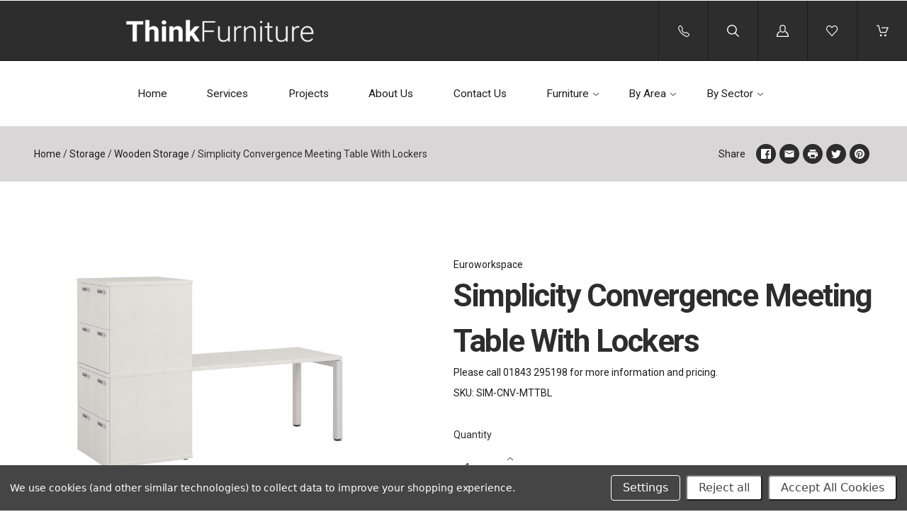

--- FILE ---
content_type: text/html; charset=UTF-8
request_url: https://www.think-furniture.com/simplicity-convergence-meeting-table-with-lockers/
body_size: 27620
content:
<!doctype html>
<!--[if IE 8]><html class="no-js ie8 lt-ie10 lt-ie9" lang="en"> <![endif]-->
<!--[if IE 9 ]><html class="no-js ie9 lt-ie10"> <![endif]-->
<!--[if (gt IE 9)|!(IE)]><!--> <html class="no-js" lang="en"> <!--<![endif]-->
  <head>
    <meta http-equiv="X-UA-Compatible" content="ie=edge" />

    <title>Simplicity Convergence Meeting Table</title>

    <meta property="og:url" content="https://think-furniture.com/simplicity-convergence-meeting-table-with-lockers/" /><meta property="og:site_name" content="Think Furniture" /><meta name="keywords" content="Simplicity Convergence Meeting Table, Meeting Table With Storage, Meeting Table Locker Storage, Table With Lockers, Locker Storage Table"><meta name="description" content="Convergence is a fusion between functions. Featuring storage, seating &amp; technology all brought together to create a unique and inspiring range to enhance any agile workspace. Where before a product would only perform one task, the Simplicity Convergence range merges these tasks into one seamless product to enhance a workplace and provide more value for money than ever before.  Be a trendsetter and innovate your workspace by combining tasks into one area or product that provides huge cost savings.  This product can also feature any of the &#039;Simplicity&#039; locking mechanisms, including keycard scanning, keycard auto allocated lockers &amp; keyless smart locks (for use with smartphones).  This listing is for the &#039;Meeting Table&#039; model within the &#039;Simplicity Convergence&#039; range, which features 8no. small lockers and small integrated meeting table."><link rel='canonical' href='https://think-furniture.com/simplicity-convergence-meeting-table-with-lockers/' /><meta name='platform' content='bigcommerce.stencil' /><meta property="og:type" content="product" />
<meta property="og:title" content="Simplicity Convergence Meeting Table With Lockers" />
<meta property="og:description" content="Convergence is a fusion between functions. Featuring storage, seating &amp; technology all brought together to create a unique and inspiring range to enhance any agile workspace. Where before a product would only perform one task, the Simplicity Convergence range merges these tasks into one seamless product to enhance a workplace and provide more value for money than ever before.  Be a trendsetter and innovate your workspace by combining tasks into one area or product that provides huge cost savings.  This product can also feature any of the &#039;Simplicity&#039; locking mechanisms, including keycard scanning, keycard auto allocated lockers &amp; keyless smart locks (for use with smartphones).  This listing is for the &#039;Meeting Table&#039; model within the &#039;Simplicity Convergence&#039; range, which features 8no. small lockers and small integrated meeting table." />
<meta property="og:image" content="https://cdn11.bigcommerce.com/s-0193a/products/2130/images/12658/Euroworkspace_Simplicity_Convergence_Meeting_Table_and_Lockers__19150.1524609454.386.513.jpg?c=2" />
<meta property="og:availability" content="instock" />
<meta property="pinterest:richpins" content="enabled" />
    

    <link href="https://cdn11.bigcommerce.com/s-0193a/product_images/Think%20Furniture%20Favicon%202018.png?t=1538495637" rel="shortcut icon">
    <meta name="viewport" content="width=device-width, initial-scale=1, maximum-scale=1">
    <meta name="apple-mobile-web-app-capable" content="yes">
    <meta name="mobile-web-app-capable" content="yes">

    <script>document.documentElement.className = document.documentElement.className.replace(/\bno-js\b/,'js');</script>

    <script>
  function browserSupportsAllFeatures() {
    return window.Promise
      && window.fetch
      && window.URL
      && window.URLSearchParams
      && window.WeakMap
      // object-fit support
      && ('objectFit' in document.documentElement.style);
  }

  function loadScript(src) {
    var js = document.createElement('script');
    js.src = src;
    js.onerror = function () {
      console.error('Failed to load polyfill script ' + src);
    };
    document.head.appendChild(js);
  }

  if (!browserSupportsAllFeatures()) {
    loadScript('https://cdn11.bigcommerce.com/s-0193a/stencil/c89acf50-ec01-013a-a2c2-0246aba034bc/e/5250c840-33ea-013e-b446-363a6c0727a8/dist/theme-bundle.polyfills.js');
  }
</script>

    <script>
      window.lazySizesConfig = window.lazySizesConfig || {};
      window.lazySizesConfig.loadMode = 1;
    </script>
    <script async src="https://cdn11.bigcommerce.com/s-0193a/stencil/c89acf50-ec01-013a-a2c2-0246aba034bc/e/5250c840-33ea-013e-b446-363a6c0727a8/dist/theme-bundle.head_async.js"></script>

    <link data-stencil-stylesheet href="https://cdn11.bigcommerce.com/s-0193a/stencil/c89acf50-ec01-013a-a2c2-0246aba034bc/e/5250c840-33ea-013e-b446-363a6c0727a8/css/theme-e2e40da0-ce4c-013e-89a7-7e823c6b477a.css" rel="stylesheet">

    <link href="https://fonts.googleapis.com/css?family=Karla:400%7CMontserrat:400%7CRoboto:300,400,400i,700&display=swap" rel="stylesheet">

    <!-- Start Tracking Code for analytics_facebook -->

<script data-bc-cookie-consent="4" type="text/plain">
!function(f,b,e,v,n,t,s){if(f.fbq)return;n=f.fbq=function(){n.callMethod?n.callMethod.apply(n,arguments):n.queue.push(arguments)};if(!f._fbq)f._fbq=n;n.push=n;n.loaded=!0;n.version='2.0';n.queue=[];t=b.createElement(e);t.async=!0;t.src=v;s=b.getElementsByTagName(e)[0];s.parentNode.insertBefore(t,s)}(window,document,'script','https://connect.facebook.net/en_US/fbevents.js');

fbq('set', 'autoConfig', 'false', '2028660663904289');
fbq('dataProcessingOptions', []);
fbq('init', '2028660663904289', {"external_id":"c6c96eba-c35f-42dc-b9b4-9fb374da0fa4"});
fbq('set', 'agent', 'bigcommerce', '2028660663904289');

function trackEvents() {
    var pathName = window.location.pathname;

    fbq('track', 'PageView', {}, "");

    // Search events start -- only fire if the shopper lands on the /search.php page
    if (pathName.indexOf('/search.php') === 0 && getUrlParameter('search_query')) {
        fbq('track', 'Search', {
            content_type: 'product_group',
            content_ids: [],
            search_string: getUrlParameter('search_query')
        });
    }
    // Search events end

    // Wishlist events start -- only fire if the shopper attempts to add an item to their wishlist
    if (pathName.indexOf('/wishlist.php') === 0 && getUrlParameter('added_product_id')) {
        fbq('track', 'AddToWishlist', {
            content_type: 'product_group',
            content_ids: []
        });
    }
    // Wishlist events end

    // Lead events start -- only fire if the shopper subscribes to newsletter
    if (pathName.indexOf('/subscribe.php') === 0 && getUrlParameter('result') === 'success') {
        fbq('track', 'Lead', {});
    }
    // Lead events end

    // Registration events start -- only fire if the shopper registers an account
    if (pathName.indexOf('/login.php') === 0 && getUrlParameter('action') === 'account_created') {
        fbq('track', 'CompleteRegistration', {}, "");
    }
    // Registration events end

    

    function getUrlParameter(name) {
        var cleanName = name.replace(/[\[]/, '\[').replace(/[\]]/, '\]');
        var regex = new RegExp('[\?&]' + cleanName + '=([^&#]*)');
        var results = regex.exec(window.location.search);
        return results === null ? '' : decodeURIComponent(results[1].replace(/\+/g, ' '));
    }
}

if (window.addEventListener) {
    window.addEventListener("load", trackEvents, false)
}
</script>
<noscript><img height="1" width="1" style="display:none" alt="null" src="https://www.facebook.com/tr?id=2028660663904289&ev=PageView&noscript=1&a=plbigcommerce1.2&eid="/></noscript>

<!-- End Tracking Code for analytics_facebook -->

<!-- Start Tracking Code for analytics_googleanalytics4 -->

<script data-cfasync="false" src="https://cdn11.bigcommerce.com/shared/js/google_analytics4_bodl_subscribers-358423becf5d870b8b603a81de597c10f6bc7699.js" integrity="sha256-gtOfJ3Avc1pEE/hx6SKj/96cca7JvfqllWA9FTQJyfI=" crossorigin="anonymous"></script>
<script data-cfasync="false">
  (function () {
    window.dataLayer = window.dataLayer || [];

    function gtag(){
        dataLayer.push(arguments);
    }

    function initGA4(event) {
         function setupGtag() {
            function configureGtag() {
                gtag('js', new Date());
                gtag('set', 'developer_id.dMjk3Nj', true);
                gtag('config', 'G-QXYKKBVSD1');
            }

            var script = document.createElement('script');

            script.src = 'https://www.googletagmanager.com/gtag/js?id=G-QXYKKBVSD1';
            script.async = true;
            script.onload = configureGtag;

            document.head.appendChild(script);
        }

        setupGtag();

        if (typeof subscribeOnBodlEvents === 'function') {
            subscribeOnBodlEvents('G-QXYKKBVSD1', true);
        }

        window.removeEventListener(event.type, initGA4);
    }

    gtag('consent', 'default', {"ad_storage":"denied","ad_user_data":"denied","ad_personalization":"denied","analytics_storage":"denied","functionality_storage":"denied"})
            

    var eventName = document.readyState === 'complete' ? 'consentScriptsLoaded' : 'DOMContentLoaded';
    window.addEventListener(eventName, initGA4, false);
  })()
</script>

<!-- End Tracking Code for analytics_googleanalytics4 -->

<!-- Start Tracking Code for analytics_siteverification -->

<meta name="google-site-verification" content="UHIV9mHeWr9CXsxqbrXO3e75_IuPIybMmWQzfoqdE5Q" />

<!-- End Tracking Code for analytics_siteverification -->


<script type="text/javascript" src="https://checkout-sdk.bigcommerce.com/v1/loader.js" defer ></script>
<script src="https://www.google.com/recaptcha/api.js" async defer></script>
<script>window.consentManagerStoreConfig = function () { return {"storeName":"Think Furniture","privacyPolicyUrl":"","writeKey":null,"improvedConsentManagerEnabled":true,"AlwaysIncludeScriptsWithConsentTag":true}; };</script>
<script type="text/javascript" src="https://cdn11.bigcommerce.com/shared/js/bodl-consent-32a446f5a681a22e8af09a4ab8f4e4b6deda6487.js" integrity="sha256-uitfaufFdsW9ELiQEkeOgsYedtr3BuhVvA4WaPhIZZY=" crossorigin="anonymous" defer></script>
<script type="text/javascript" src="https://cdn11.bigcommerce.com/shared/js/storefront/consent-manager-config-3013a89bb0485f417056882e3b5cf19e6588b7ba.js" defer></script>
<script type="text/javascript" src="https://cdn11.bigcommerce.com/shared/js/storefront/consent-manager-08633fe15aba542118c03f6d45457262fa9fac88.js" defer></script>
<script type="text/javascript">
var BCData = {"product_attributes":{"sku":"SIM-CNV-MTTBL","upc":null,"mpn":null,"gtin":null,"weight":null,"base":true,"image":null,"price":{"price_range":[],"retail_price_range":[]},"stock":null,"instock":true,"stock_message":null,"purchasable":false,"purchasing_message":"","call_for_price_message":"Please call 01843 295198 for more information and pricing. "}};
</script>
<script data-bc-cookie-consent="3" type="text/plain">
    (function(c,l,a,r,i,t,y){
        c[a]=c[a]||function(){(c[a].q=c[a].q||[]).push(arguments)};
        t=l.createElement(r);t.async=1;t.src="https://www.clarity.ms/tag/"+i;
        y=l.getElementsByTagName(r)[0];y.parentNode.insertBefore(t,y);
    })(window, document, "clarity", "script", "sxqni21j4e");
</script>
 <script data-cfasync="false" src="https://microapps.bigcommerce.com/bodl-events/1.9.4/index.js" integrity="sha256-Y0tDj1qsyiKBRibKllwV0ZJ1aFlGYaHHGl/oUFoXJ7Y=" nonce="" crossorigin="anonymous"></script>
 <script data-cfasync="false" nonce="">

 (function() {
    function decodeBase64(base64) {
       const text = atob(base64);
       const length = text.length;
       const bytes = new Uint8Array(length);
       for (let i = 0; i < length; i++) {
          bytes[i] = text.charCodeAt(i);
       }
       const decoder = new TextDecoder();
       return decoder.decode(bytes);
    }
    window.bodl = JSON.parse(decodeBase64("[base64]"));
 })()

 </script>

<script nonce="">
(function () {
    var xmlHttp = new XMLHttpRequest();

    xmlHttp.open('POST', 'https://bes.gcp.data.bigcommerce.com/nobot');
    xmlHttp.setRequestHeader('Content-Type', 'application/json');
    xmlHttp.send('{"store_id":"30642","timezone_offset":"1.0","timestamp":"2026-01-26T16:32:10.62054000Z","visit_id":"eb7d27da-d923-40d6-8d34-4c7263bb8632","channel_id":1}');
})();
</script>

    
    
    <!-- snippet location html_head -->
    














































        
<script type="application/ld+json">
  {
    "@context": "http://schema.org",
    "@type": "WebSite",
    "name": "Think Furniture",
    "url": "https://think-furniture.com/"
  }
</script>
  </head>

  <body
    class="product   no-decorative-borders

"
    data-currency-code="GBP"
  >
    <div class="icon-sprite"><svg xmlns="http://www.w3.org/2000/svg" xmlns:xlink="http://www.w3.org/1999/xlink">

  <symbol id="icon-star" viewBox="0 0 20 20">
    <title>icon-star</title>
    <path d="M20 7.65l-7-.92-3-6.683L7.003 6.73 0 7.65l5.146 5.052-1.326 7.25 6.18-3.56 6.18 3.56-1.324-7.25L20 7.65zm-10 6.83l-4.03 2.324.863-4.732-3.356-3.296 4.567-.6L10 3.816l1.96 4.36 4.566.6-3.357 3.296.864 4.732L10 14.48z">
  </symbol>
  <symbol id="icon-lock" viewBox="0 0 24 24">
    <title>lock</title>
    <path d="M18 8h-1V6c0-2.76-2.24-5-5-5S7 3.24 7 6v2H6c-1.1 0-2 .9-2 2v10c0 1.1.9 2 2 2h12c1.1 0 2-.9 2-2V10c0-1.1-.9-2-2-2zm-6 9c-1.1 0-2-.9-2-2s.9-2 2-2 2 .9 2 2-.9 2-2 2zm3.1-9H8.9V6c0-1.71 1.39-3.1 3.1-3.1 1.71 0 3.1 1.39 3.1 3.1v2z"></path>
  </symbol>
  <symbol id="icon-plus" viewBox="0 0 1024 1024">
    <title>plus</title>
    <path class="path1" d="M133.766 603.15c-44.237 0-80.101-40.816-80.101-91.161v0c0-50.344 35.865-91.161 80.101-91.161h762.774c44.237 0 80.101 40.816 80.101 91.161v0c0 50.344-35.865 91.161-80.101 91.161h-762.774z"></path>
    <path class="path2" d="M515.153 973.477c-50.344 0-91.161-35.865-91.161-80.101v-762.774c0-44.237 40.816-80.101 91.161-80.101s91.161 35.865 91.161 80.101v762.774c0 44.237-40.816 80.101-91.161 80.101z"></path>
  </symbol>

</svg>
</div>


    <header
  class="main-header
  logo-left
  background-style-heading"
  role="banner"
  data-main-header
>

  
  <section class="search-bar" data-search-bar>
  <!-- snippet location forms_search -->
  <form
    class="search-form"
    action="/search.php"
    data-validated-form
  >
    <div class="form-field">
      <button class="search-bar-submit" type="submit">
        <svg xmlns="http://www.w3.org/2000/svg" class="icon icon-search" viewBox="0 0 17 17">
  <title>
    Search
  </title>
  <path d="M2.023 1.99c-2.697 2.662-2.697 6.974 0 9.634 2.595 2.548 6.76 2.656 9.488.266l-.702-.02 5.003 4.93c.27.262.715.27.983.007.272-.24.28-.704.006-.972l-5.01-4.928-.362.36.363.357c0 .005 0 .005-.123.088-.2.06-.2.06-.226.054h.214l.15-.148c2.697-2.66 2.7-6.967.006-9.625C10.495.7 8.74 0 6.92 0 5.097 0 3.342.7 2.022 1.99zm9.06.72c2.294 2.262 2.29 5.926-.006 8.19l.363.36v-.507c-.034-.006-.034-.006-.24.056-.128.084-.128.084-.136.096l-.363.36.366.357 5.01 4.93c-.142-.14-.14-.35.012-.484.12-.118.32-.115.447.01l-5.002-4.928-.342-.337-.36.316c-2.322 2.036-5.873 1.944-8.082-.224-2.294-2.263-2.294-5.934 0-8.198 1.125-1.1 2.62-1.697 4.172-1.697 1.55 0 3.046.598 4.164 1.698zm-.257.25c2.16 2.127 2.16 5.564 0 7.69-2.16 2.125-5.655 2.125-7.815 0-2.157-2.127-2.157-5.564 0-7.69 1.05-1.034 2.45-1.594 3.91-1.594 1.457 0 2.86.56 3.906 1.595zm-8.54-.715c-2.56 2.52-2.56 6.6 0 9.12 2.56 2.522 6.705 2.522 9.266 0 2.56-2.52 2.56-6.6 0-9.12C10.312 1.015 8.647.352 6.92.352c-1.73 0-3.394.664-4.635 1.892z"/>
</svg>      </button>
      <input
        class="search-input form-input"
        name="search_query"
        placeholder="Enter a search term..."
        autocomplete="off"
        aria-label="Search"
        required
      >
    </div>
  </form>
</section>
  <div class="upper-header">


  <button class="upper-header-item mobile-menu-wrapper" data-menu-toggle>
    <div class="icon-wrapper">
      <svg xmlns="http://www.w3.org/2000/svg" class="icon icon-menu" viewBox="0 0 22 16">
  <title>
    Menu
  </title>
  <path d="M.938 1.922h20.01c.515 0 .937-.422.937-.938s-.422-.938-.938-.938H.937C.423.046 0 .468 0 .984s.422.938.938.938zm0 7.034h20.01c.515 0 .937-.422.937-.938 0-.515-.422-.938-.938-.938H.937c-.515 0-.937.423-.937.938 0 .516.422.938.938.938zm0 7.034h20.01c.515 0 .937-.42.937-.937 0-.516-.422-.938-.938-.938H.937c-.515 0-.937.422-.937.938s.422.938.938.938z"/>
</svg>    </div>
  </button>

  <div class="upper-header-item branding-wrapper">
    <div class="branding" data-branding>
        <a class="logo" href="/">
          <img
            class="header-logo-image"
            src="https://cdn11.bigcommerce.com/s-0193a/images/stencil/364x61/think_furniture_logo_2025high_res_final_-_white_-_cropped_-_small_1749646068__22727.original.png"
            alt="Think Furniture"
          >
        </a>
    </div>
  </div>

<a class="upper-header-item phone-wrapper" href="/contact-us/">
    <div class="icon-wrapper">
      <svg xmlns="http://www.w3.org/2000/svg" width="16" height="16" fill="currentColor" class="bi bi-telephone" viewBox="0 0 16 16">
  <path d="M3.654 1.328a.678.678 0 0 0-1.015-.063L1.605 2.3c-.483.484-.661 1.169-.45 1.77a17.568 17.568 0 0 0 4.168 6.608 17.569 17.569 0 0 0 6.608 4.168c.601.211 1.286.033 1.77-.45l1.034-1.034a.678.678 0 0 0-.063-1.015l-2.307-1.794a.678.678 0 0 0-.58-.122l-2.19.547a1.745 1.745 0 0 1-1.657-.459L5.482 8.062a1.745 1.745 0 0 1-.46-1.657l.548-2.19a.678.678 0 0 0-.122-.58L3.654 1.328zM1.884.511a1.745 1.745 0 0 1 2.612.163L6.29 2.98c.329.423.445.974.315 1.494l-.547 2.19a.678.678 0 0 0 .178.643l2.457 2.457a.678.678 0 0 0 .644.178l2.189-.547a1.745 1.745 0 0 1 1.494.315l2.306 1.794c.829.645.905 1.87.163 2.611l-1.034 1.034c-.74.74-1.846 1.065-2.877.702a18.634 18.634 0 0 1-7.01-4.42 18.634 18.634 0 0 1-4.42-7.009c-.362-1.03-.037-2.137.703-2.877L1.885.511z"/>
</svg>
    </div>
  </a>


  <button class="upper-header-item search-wrapper" data-search-toggle>
    <div class="icon-wrapper">
      <svg xmlns="http://www.w3.org/2000/svg" class="icon icon-search" viewBox="0 0 17 17">
  <title>
    Search
  </title>
  <path d="M2.023 1.99c-2.697 2.662-2.697 6.974 0 9.634 2.595 2.548 6.76 2.656 9.488.266l-.702-.02 5.003 4.93c.27.262.715.27.983.007.272-.24.28-.704.006-.972l-5.01-4.928-.362.36.363.357c0 .005 0 .005-.123.088-.2.06-.2.06-.226.054h.214l.15-.148c2.697-2.66 2.7-6.967.006-9.625C10.495.7 8.74 0 6.92 0 5.097 0 3.342.7 2.022 1.99zm9.06.72c2.294 2.262 2.29 5.926-.006 8.19l.363.36v-.507c-.034-.006-.034-.006-.24.056-.128.084-.128.084-.136.096l-.363.36.366.357 5.01 4.93c-.142-.14-.14-.35.012-.484.12-.118.32-.115.447.01l-5.002-4.928-.342-.337-.36.316c-2.322 2.036-5.873 1.944-8.082-.224-2.294-2.263-2.294-5.934 0-8.198 1.125-1.1 2.62-1.697 4.172-1.697 1.55 0 3.046.598 4.164 1.698zm-.257.25c2.16 2.127 2.16 5.564 0 7.69-2.16 2.125-5.655 2.125-7.815 0-2.157-2.127-2.157-5.564 0-7.69 1.05-1.034 2.45-1.594 3.91-1.594 1.457 0 2.86.56 3.906 1.595zm-8.54-.715c-2.56 2.52-2.56 6.6 0 9.12 2.56 2.522 6.705 2.522 9.266 0 2.56-2.52 2.56-6.6 0-9.12C10.312 1.015 8.647.352 6.92.352c-1.73 0-3.394.664-4.635 1.892z"/>
</svg>    </div>
    <div class="icon-wrapper icon-wrapper-alt">
      <svg xmlns="http://www.w3.org/2000/svg" class="icon icon-close" viewBox="0 0 16 16">
  <g fill-rule="evenodd">
    <path d="M1.533 15.455c-.192 0-.384-.073-.53-.22-.293-.293-.293-.77 0-1.062l13.17-13.17c.294-.294.77-.294 1.062 0 .293.292.293.767 0 1.06L2.063 15.235c-.146.147-.338.22-.53.22z"/>
    <path d="M14.704 15.455c-.192 0-.384-.073-.53-.22L1.002 2.065c-.293-.294-.293-.77 0-1.062.293-.293.768-.293 1.06 0l13.172 13.17c.293.294.293.77 0 1.063-.146.146-.338.22-.53.22z"/>
  </g>
</svg>    </div>
  </button>

      <a
        class="upper-header-item account-wrapper"
        href="/login.php"
        data-toggle-login-modal
      >
        <svg xmlns="http://www.w3.org/2000/svg" class="icon icon-account" viewBox="0 0 16 16">
  <title>
    Account
  </title>
  <path d="M8 10.286c2.374 0 4-1.72 4-4V4c0-2.28-1.626-4-4-4S4 1.72 4 4v2.286c0 2.28 1.626 4 4 4zM5.143 4C5.143 2.394 6.33 1.143 8 1.143c1.67 0 2.857 1.25 2.857 2.857v2.286C10.857 7.89 9.67 9.143 8 9.143c-1.67 0-2.857-1.252-2.857-2.857V4zm6.915 4.565l-.14-.047-.07.127c-.146.262-.32.517-.52.757l-.163.197.25.066c1.848.51 3.326 3.375 3.402 5.194H1.182c.076-1.82 1.386-4.684 3.233-5.193l.25-.068-.16-.2c-.2-.24-.376-.495-.52-.76l-.07-.124-.14.048C1.46 9.33 0 12.518 0 14.86V16h16v-1.14c0-2.342-1.63-5.53-3.942-6.295z"/>
</svg>        <span class="button-text">Log in</span>
      </a>

    <a class="upper-header-item wishlist-wrapper" href="/wishlist.php">
      <div class="icon-wrapper">
        <svg xmlns="http://www.w3.org/2000/svg" class="icon icon-wishlist" viewBox="0 0 18 16">
  <title>
    Wishlist
  </title>
  <path d="M8.562 16c-.16 0-.315-.067-.424-.185L1.294 8.438l-.006-.006C.458 7.512 0 6.292 0 5c0-1.294.458-2.513 1.288-3.433l.104-.115C2.238.516 3.367 0 4.572 0c1.204 0 2.334.516 3.18 1.452l.81.898.812-.898C10.22.516 11.348 0 12.554 0c1.204 0 2.333.516 3.18 1.452l.103.115c.83.92 1.288 2.14 1.288 3.433 0 1.293-.458 2.512-1.288 3.432l-.006.006-6.842 7.377c-.11.118-.263.185-.425.185zM2.146 7.653l6.416 6.916L14.98 7.65c1.32-1.465 1.32-3.846-.004-5.31l-.104-.114c-.623-.69-1.447-1.07-2.32-1.07-.872 0-1.696.38-2.32 1.07L8.992 3.6c-.11.12-.267.19-.43.19-.164 0-.32-.07-.43-.19L6.89 2.23c-.622-.69-1.446-1.07-2.318-1.07-.873 0-1.697.38-2.32 1.07l-.104.114C.826 3.807.825 6.188 2.146 7.654z"/>
</svg>      </div>
    </a>

  <a
    class="upper-header-item cart-wrapper cart-empty"
    href="/cart.php"
    data-cart-preview
  >
    <div class="icon-wrapper">
      <svg xmlns="http://www.w3.org/2000/svg" class="icon icon-cart" viewBox="0 0 17 16">
  <title>
    Cart
  </title>
  <path d="M.62 1.24h1.776l2.53 9.15c.073.27.32.455.6.455h7.778c.247 0 .464-.144.568-.372l2.83-6.507c.082-.196.062-.413-.052-.588-.114-.176-.31-.28-.516-.28H7.54c-.34 0-.62.28-.62.62 0 .34.28.62.62.62h7.643L12.89 9.606h-6.9L3.46.454C3.388.186 3.14 0 2.86 0H.62C.28 0 0 .28 0 .62c0 .34.28.62.62.62zm5.594 14.522c.775 0 1.405-.63 1.405-1.405s-.63-1.405-1.407-1.405c-.774 0-1.404.63-1.404 1.405s.63 1.405 1.403 1.405zm6.136.003h.103c.372-.03.713-.196.96-.485.25-.28.362-.64.342-1.023-.052-.764-.723-1.353-1.498-1.3-.775.05-1.353.732-1.3 1.496.05.734.66 1.312 1.393 1.312z"/>
</svg>    </div>
    <span class="mini-cart-count ">
      <span class="number">
        0
      </span>
    </span>
  </a>
</div>
  <aside class="mini-cart" data-mini-cart>
  <div class="mini-cart-inner">
    <div class="mini-cart-contents">
      <div class="mini-cart-items">
    <p class="mini-cart-empty">Your cart is currently empty</p>
</div>

    </div>
  </div>
</aside>
  <div class="lower-header">

  <nav class="menu main-menu menu-body" data-main-menu>
  <ul class="nav-menu">
      <li class="nav-menu-item">
        <a href="https://think-furniture.com/">
          Home
        </a>
      </li>
            <li class="nav-menu-item">
          <a href="/services/">
            Services
          </a>
        </li>
    
            <li class="nav-menu-item">
          <a href="/projects/">
            Projects
          </a>
        </li>
    
    <li class="nav-menu-item">
          <a href="/about-us/">
            About Us
          </a>
        </li>
        
    <li class="nav-menu-item">
          <a href="/contact-us/">
            Contact Us
          </a>
        </li>
        
    <!--Main Nav Menu-->
        <li class="nav-menu-item mega-parent" data-dropdown>
  <a class="shop-dropdown-toggle" href="#" data-dropdown-toggle>
    Furniture
    <span class="dropdown-arrow">
      <svg xmlns="http://www.w3.org/2000/svg" class="icon icon-arrow-down" viewBox="0 0 8 5">
  <path fill-rule="evenodd" d="M4.228 3.912L7.872.672c.15-.134.17-.374.045-.535-.126-.16-.35-.183-.5-.05L4 3.127.584.086c-.15-.133-.375-.11-.5.05-.127.16-.107.4.044.535l3.644 3.24C3.838 3.972 3.92 4 4 4c.08 0 .162-.03.228-.088z"/>
</svg>    </span>
  </a>
  <ul class="dropdown shop-dropdown mega-dropdown" data-dropdown-panel>
    <div class="meganav-container">


        <li class="nav-menu-item" data-tier>
            <a
              href="/seating/"
              class="meganav-second-tier-link"
              data-meganav-toggle
              data-tier-toggle
            >
              Seating
              <span class="dropdown-arrow">
                <svg xmlns="http://www.w3.org/2000/svg" class="icon icon-arrow-down" viewBox="0 0 8 5">
  <path fill-rule="evenodd" d="M4.228 3.912L7.872.672c.15-.134.17-.374.045-.535-.126-.16-.35-.183-.5-.05L4 3.127.584.086c-.15-.133-.375-.11-.5.05-.127.16-.107.4.044.535l3.644 3.24C3.838 3.972 3.92 4 4 4c.08 0 .162-.03.228-.088z"/>
</svg>              </span>
            </a>
            <ul class="dropdown-tier meganav-second-tier" data-tier-panel>
<li class="nav-menu-item-all nav-tier-item">
  <a href="/seating/home-office-chairs/">
      Home Office Chairs
  </a>
</li>
<li class="nav-menu-item-all nav-tier-item">
  <a href="/seating/task-seating/">
      Task Seating
  </a>
</li>
<li class="nav-menu-item-all nav-tier-item">
  <a href="/seating/mesh-back-chairs/">
      Mesh Back
  </a>
</li>
<li class="nav-menu-item-all nav-tier-item">
  <a href="/seating/ergonomic-chairs/">
      Ergonomic Chairs
  </a>
</li>
<li class="nav-menu-item-all nav-tier-item">
  <a href="/seating/meeting-boardroom/">
      Meeting &amp; Boardroom
  </a>
</li>
<li class="nav-menu-item-all nav-tier-item">
  <a href="/seating/executive/">
      Executive
  </a>
</li>
<li class="nav-menu-item-all nav-tier-item">
  <a href="/seating/stacking/">
      Stacking Chairs
  </a>
</li>
<li class="nav-menu-item-all nav-tier-item">
  <a href="/breakout-seating/">
      Breakout Seating
  </a>
</li>
<li class="nav-menu-item-all nav-tier-item">
  <a href="/seating/soft-seating/">
      Soft Seating
  </a>
</li>
<li class="nav-menu-item-all nav-tier-item">
  <a href="/seating/outdoor-seating/">
      Outdoor Seating
  </a>
</li>


            </ul>
        </li>
        
                <li class="nav-menu-item" data-tier>
            <a
              href="/desking/"
              class="meganav-second-tier-link"
              data-meganav-toggle
              data-tier-toggle
            >
              Desking
              <span class="dropdown-arrow">
                <svg xmlns="http://www.w3.org/2000/svg" class="icon icon-arrow-down" viewBox="0 0 8 5">
  <path fill-rule="evenodd" d="M4.228 3.912L7.872.672c.15-.134.17-.374.045-.535-.126-.16-.35-.183-.5-.05L4 3.127.584.086c-.15-.133-.375-.11-.5.05-.127.16-.107.4.044.535l3.644 3.24C3.838 3.972 3.92 4 4 4c.08 0 .162-.03.228-.088z"/>
</svg>              </span>
            </a>
            <ul class="dropdown-tier meganav-second-tier" data-tier-panel>
<li class="nav-menu-item-all nav-tier-item">
  <a href="/desking/single-home-office/">
      Single &amp; Home Office
  </a>
</li>
<li class="nav-menu-item-all nav-tier-item">
  <a href="/desking/compact-space-saving/">
      Space Saving Desks
  </a>
</li>
<li class="nav-menu-item-all nav-tier-item">
  <a href="/desking/bench-desking/">
      Bench Desks
  </a>
</li>
<li class="nav-menu-item-all nav-tier-item">
  <a href="/desking/sit-stand/">
      Sit Stand Desks
  </a>
</li>
<li class="nav-menu-item-all nav-tier-item">
  <a href="/desking/executive-desks/">
      Executive Desks
  </a>
</li>
<li class="nav-menu-item-all nav-tier-item">
  <a href="/home-working-bundles/">
      Home Working Bundles
  </a>
</li>
<li class="nav-menu-item-all nav-tier-item">
  <a href="/desking/reception-desks/">
      Reception Desks
  </a>
</li>
<li class="nav-menu-item-all nav-tier-item">
  <a href="/lecterns/">
      Lecterns
  </a>
</li>
  
            </ul>
        </li>
                <li class="nav-menu-item" data-tier>
            <a
              href="/tables/"
              class="meganav-second-tier-link"
              data-meganav-toggle
              data-tier-toggle
            >
              Tables
              <span class="dropdown-arrow">
                <svg xmlns="http://www.w3.org/2000/svg" class="icon icon-arrow-down" viewBox="0 0 8 5">
  <path fill-rule="evenodd" d="M4.228 3.912L7.872.672c.15-.134.17-.374.045-.535-.126-.16-.35-.183-.5-.05L4 3.127.584.086c-.15-.133-.375-.11-.5.05-.127.16-.107.4.044.535l3.644 3.24C3.838 3.972 3.92 4 4 4c.08 0 .162-.03.228-.088z"/>
</svg>              </span>
            </a>
            <ul class="dropdown-tier meganav-second-tier" data-tier-panel>
<li class="nav-menu-item-all nav-tier-item">
  <a href="/tables/standing-height/">
      Standing Height
  </a>
</li>
<li class="nav-menu-item-all nav-tier-item">
  <a href="/tables/meeting-boardroom/">
      Meeting &amp; Boardroom
  </a>
</li>
<li class="nav-menu-item-all nav-tier-item">
  <a href="/tables/breakout-cafe/">
      Breakout &amp; Cafe
  </a>
</li>
<li class="nav-menu-item-all nav-tier-item">
  <a href="/tables/coffee-tables/">
      Coffee Tables
  </a>
</li>
<li class="nav-menu-item-all nav-tier-item">
  <a href="/tables/outdoor-tables/">
      Outdoor Tables
  </a>
</li>
<li class="nav-menu-item-all nav-tier-item">
  <a href="/tables/space-saving-folding/">
      Space Saving
  </a>
</li>
<li class="nav-menu-item-all nav-tier-item">
  <a href="/tables/glass-tables/">
      Glass Tables
  </a>
</li>

            </ul>
        </li>
                <li class="nav-menu-item" data-tier>
            <a
              href="/storage/"
              class="meganav-second-tier-link"
              data-meganav-toggle
              data-tier-toggle
            >
              Storage
              <span class="dropdown-arrow">
                <svg xmlns="http://www.w3.org/2000/svg" class="icon icon-arrow-down" viewBox="0 0 8 5">
  <path fill-rule="evenodd" d="M4.228 3.912L7.872.672c.15-.134.17-.374.045-.535-.126-.16-.35-.183-.5-.05L4 3.127.584.086c-.15-.133-.375-.11-.5.05-.127.16-.107.4.044.535l3.644 3.24C3.838 3.972 3.92 4 4 4c.08 0 .162-.03.228-.088z"/>
</svg>              </span>
            </a>
            <ul class="dropdown-tier meganav-second-tier" data-tier-panel>
<li class="nav-menu-item-all nav-tier-item">
  <a href="/storage/mobile-pedestals/">
      Mobile &amp; Pedestals
  </a>
</li>
<li class="nav-menu-item-all nav-tier-item">
  <a href="/storage/lockers/">
      Lockers
  </a>
</li>
<li class="nav-menu-item-all nav-tier-item">
  <a href="/storage/bookcase-shelving/">
      Bookcase &amp; Shelving
  </a>
</li>
<li class="nav-menu-item-all nav-tier-item">
  <a href="/storage/wardrobes-freestanding/">
      Wardrobes &amp; Freestanding
  </a>
</li>
<li class="nav-menu-item-all nav-tier-item">
  <a href="/storage/storagewall-systems/">
      Storagewall
  </a>
</li>
<li class="nav-menu-item-all nav-tier-item">
  <a href="/storage/modular-storage/">
      Modular Storage
  </a>
</li>
<li class="nav-menu-item-all nav-tier-item">
  <a href="/storage/credenza-boardroom/">
      Credenza &amp; Boardroom
  </a>
</li>
<li class="nav-menu-item-all nav-tier-item">
  <a href="/storage/wooden-storage/">
      All Wooden Storage
  </a>
</li>
<li class="nav-menu-item-all nav-tier-item">
  <a href="/storage/metal-storage/">
      All Metal Storage
  </a>
</li>
            </ul>
        </li>
        
        
        </li>
        
    </div>
    
<!-- Second Nav Menu Tier // -->

    <div class="meganav-container">


        <li class="nav-menu-item" data-tier>
            <a
              href="#"
              class="meganav-second-tier-link"
              data-meganav-toggle
              data-tier-toggle
            >
              Breakout &amp; Pods
              <span class="dropdown-arrow">
                <svg xmlns="http://www.w3.org/2000/svg" class="icon icon-arrow-down" viewBox="0 0 8 5">
  <path fill-rule="evenodd" d="M4.228 3.912L7.872.672c.15-.134.17-.374.045-.535-.126-.16-.35-.183-.5-.05L4 3.127.584.086c-.15-.133-.375-.11-.5.05-.127.16-.107.4.044.535l3.644 3.24C3.838 3.972 3.92 4 4 4c.08 0 .162-.03.228-.088z"/>
</svg>              </span>
            </a>
            <ul class="dropdown-tier meganav-second-tier" data-tier-panel>
<li class="nav-menu-item-all nav-tier-item">
  <a href="/breakout-seating/">
      Breakout Seating
  </a>
</li>
<li class="nav-menu-item-all nav-tier-item">
  <a href="/breakout-tables/">
      Breakout Tables
  </a>
</li>
<li class="nav-menu-item-all nav-tier-item">
  <a href="/phone-booths/">
      Phone Booths
  </a>
</li>
<li class="nav-menu-item-all nav-tier-item">
  <a href="/enclosed-work-pods/">
      Enclosed Work Pods
  </a>
</li>
<li class="nav-menu-item-all nav-tier-item">
  <a href="/enclosed-meeting-pods/">
      Enclosed Meeting Pods
  </a>
</li>
<li class="nav-menu-item-all nav-tier-item">
  <a href="/open-pods/">
      Open Pods
  </a>
</li>
<li class="nav-menu-item-all nav-tier-item">
  <a href="/private-work-cubicles/">
      Private Work Cubicles
  </a>
</li>
<li class="nav-menu-item-all nav-tier-item">
  <a href="/pods-booths/">
      Pods & Booths
  </a>
</li>
<li class="nav-menu-item-all nav-tier-item">
  <a href="/daybeds-relaxation-pods/">
      Daybeds & Relaxation Pods
  </a>
</li>



            </ul>
        </li>
        
                <li class="nav-menu-item" data-tier>
            <a
              href="/acoustics/"
              class="meganav-second-tier-link"
              data-meganav-toggle
              data-tier-toggle
            >
              Acoustics
              <span class="dropdown-arrow">
                <svg xmlns="http://www.w3.org/2000/svg" class="icon icon-arrow-down" viewBox="0 0 8 5">
  <path fill-rule="evenodd" d="M4.228 3.912L7.872.672c.15-.134.17-.374.045-.535-.126-.16-.35-.183-.5-.05L4 3.127.584.086c-.15-.133-.375-.11-.5.05-.127.16-.107.4.044.535l3.644 3.24C3.838 3.972 3.92 4 4 4c.08 0 .162-.03.228-.088z"/>
</svg>              </span>
            </a>
            <ul class="dropdown-tier meganav-second-tier" data-tier-panel>
<li class="nav-menu-item-all nav-tier-item">
  <a href="/office-pods/">
      Office Pods
  </a>
</li>
<li class="nav-menu-item-all nav-tier-item">
  <a href="/phone-booths/">
      Phone Booths
  </a>
</li>
<li class="nav-menu-item-all nav-tier-item">
  <a href="/booths-high-back-sofas/">
      Booths &amp; High Backs
  </a>
</li>
<li class="nav-menu-item-all nav-tier-item">
  <a href="/office-booths-with-media/">
      Booths With Media
  </a>
</li>
<li class="nav-menu-item-all nav-tier-item">
  <a href="/acoustic-screens-partitions/">
      Screening Systems
  </a>
</li>
<li class="nav-menu-item-all nav-tier-item">
  <a href="/acoustic-wall-ceiling-tiles/">
      Wall &amp; Ceiling Tiles
  </a>
</li>
<li class="nav-menu-item-all nav-tier-item">
  <a href="/acoustic-lighting/">
      Acoustic Lighting
  </a>
</li>
  
            </ul>
        </li>
                <li class="nav-menu-item" data-tier>
            <a
              href="/ergonomics/"
              class="meganav-second-tier-link"
              data-meganav-toggle
              data-tier-toggle
            >
              Ergonomics
              <span class="dropdown-arrow">
                <svg xmlns="http://www.w3.org/2000/svg" class="icon icon-arrow-down" viewBox="0 0 8 5">
  <path fill-rule="evenodd" d="M4.228 3.912L7.872.672c.15-.134.17-.374.045-.535-.126-.16-.35-.183-.5-.05L4 3.127.584.086c-.15-.133-.375-.11-.5.05-.127.16-.107.4.044.535l3.644 3.24C3.838 3.972 3.92 4 4 4c.08 0 .162-.03.228-.088z"/>
</svg>              </span>
            </a>
            <ul class="dropdown-tier meganav-second-tier" data-tier-panel>
<li class="nav-menu-item-all nav-tier-item">
  <a href="/ergonomic-chairs/">
      Ergonomic Chairs
  </a>
</li>
<li class="nav-menu-item-all nav-tier-item">
  <a href="/ergonomic-desks/">
      Ergonomic Desks
  </a>
</li>
<li class="nav-menu-item-all nav-tier-item">
  <a href="/monitor-arms/">
      Monitor Arms
  </a>
</li>
<li class="nav-menu-item-all nav-tier-item">
  <a href="/laptop-stands/">
      Laptop Stands
  </a>
</li>
<li class="nav-menu-item-all nav-tier-item">
  <a href="/sit-stand-mats/">
      Sit Stand Mats
  </a>
</li>

            </ul>
        </li>
                <li class="nav-menu-item" data-tier>
            <a
              href="/lighting-accessories/"
              class="meganav-second-tier-link"
              data-meganav-toggle
              data-tier-toggle
            >
              Accessories
              <span class="dropdown-arrow">
                <svg xmlns="http://www.w3.org/2000/svg" class="icon icon-arrow-down" viewBox="0 0 8 5">
  <path fill-rule="evenodd" d="M4.228 3.912L7.872.672c.15-.134.17-.374.045-.535-.126-.16-.35-.183-.5-.05L4 3.127.584.086c-.15-.133-.375-.11-.5.05-.127.16-.107.4.044.535l3.644 3.24C3.838 3.972 3.92 4 4 4c.08 0 .162-.03.228-.088z"/>
</svg>              </span>
            </a>
            <ul class="dropdown-tier meganav-second-tier" data-tier-panel>
<li class="nav-menu-item-all nav-tier-item">
  <a href="/lighting-and-luminaires/">
      Lighting
  </a>
</li>
<li class="nav-menu-item-all nav-tier-item">
  <a href="/monitor-arms/">
      Monitor Arms
  </a>
</li>
<li class="nav-menu-item-all nav-tier-item">
  <a href="/cpu-holders/">
      CPU Holders
  </a>
</li>
<li class="nav-menu-item-all nav-tier-item">
  <a href="/laptop-stands/">
      Laptop Stands
  </a>
</li>
<li class="nav-menu-item-all nav-tier-item">
  <a href="/desktop-screens/">
      Desktop Screens
  </a>
</li>
<li class="nav-menu-item-all nav-tier-item">
  <a href="/whiteboards/">
      Whiteboards
  </a>
</li>
<li class="nav-menu-item-all nav-tier-item">
  <a href="/planters/">
      Planters
  </a>
</li>
<li class="nav-menu-item-all nav-tier-item">
  <a href="/coat-stands/">
      Coat Stands
  </a>
</li>
<li class="nav-menu-item-all nav-tier-item">
  <a href="/bins/">
      Bins
  </a>
</li>
<li class="nav-menu-item-all nav-tier-item">
  <a href="/clocks/">
      Clocks
  </a>
</li>
<li class="nav-menu-item-all nav-tier-item">
  <a href="/power-modules/">
      Power Modules
  </a>
</li>
            </ul>
        </li>
        
        
        </li>
        
    </div>
    
  </ul>
</li>
        
<!--'Shop By Area' Nav Menu-->
        <li class="nav-menu-item mega-parent" data-dropdown>
  <a class="shop-dropdown-toggle" href="#" data-dropdown-toggle>
    By Area
    <span class="dropdown-arrow">
      <svg xmlns="http://www.w3.org/2000/svg" class="icon icon-arrow-down" viewBox="0 0 8 5">
  <path fill-rule="evenodd" d="M4.228 3.912L7.872.672c.15-.134.17-.374.045-.535-.126-.16-.35-.183-.5-.05L4 3.127.584.086c-.15-.133-.375-.11-.5.05-.127.16-.107.4.044.535l3.644 3.24C3.838 3.972 3.92 4 4 4c.08 0 .162-.03.228-.088z"/>
</svg>    </span>
  </a>
  <ul class="dropdown shop-dropdown mega-dropdown" data-dropdown-panel>
    <div class="meganav-container">


        <li class="nav-menu-item" data-tier>
            <a
              href="/inspiration-by-area-meeting-room/"
              class="meganav-second-tier-link"
            >
              Meeting Room
            </a>
        </li>
        <li class="nav-menu-item" data-tier>
            <a
              href="/inspiration-by-area-reception/"
              class="meganav-second-tier-link"
            >
              Reception
            </a>
        </li>
        <li class="nav-menu-item" data-tier>
            <a
              href="/inspiration-by-area-breakout-space/"
              class="meganav-second-tier-link"
            >
              Breakout Space
            </a>
        </li>
        <li class="nav-menu-item" data-tier>
            <a
              href="/inspiration-by-area-canteen/"
              class="meganav-second-tier-link"
            >
              Canteen
            </a>
        </li>
        <li class="nav-menu-item" data-tier>
            <a
              href="/inspiration-by-area-traditional-work-zone/"
              class="meganav-second-tier-link"
            >
              Traditional Work
            </a>
        </li>
        <li class="nav-menu-item" data-tier>
            <a
              href="/inspiration-by-area-focused-work-zone/"
              class="meganav-second-tier-link"
            >
              Focused Work
            </a>
        </li>
        <li class="nav-menu-item" data-tier>
            <a
              href="/inspiration-by-area-hybrid-work-zone/"
              class="meganav-second-tier-link"
            >
              Hybrid Work
            </a>
        </li>
        <li class="nav-menu-item" data-tier>
            <a
              href="/inspiration-by-area-collaborative-space/"
              class="meganav-second-tier-link"
            >
              Collaborative Space
            </a>
        </li>
        <li class="nav-menu-item" data-tier>
            <a
              href="/inspiration-by-area-training-room/"
              class="meganav-second-tier-link"
            >
              Training Room
            </a>
        </li>
        
        
    </div>
    
  </ul>
</li>

<!--'Shop By Sector' Nav Menu-->
        <li class="nav-menu-item mega-parent" data-dropdown>
  <a class="shop-dropdown-toggle" href="#" data-dropdown-toggle>
    By Sector
    <span class="dropdown-arrow">
      <svg xmlns="http://www.w3.org/2000/svg" class="icon icon-arrow-down" viewBox="0 0 8 5">
  <path fill-rule="evenodd" d="M4.228 3.912L7.872.672c.15-.134.17-.374.045-.535-.126-.16-.35-.183-.5-.05L4 3.127.584.086c-.15-.133-.375-.11-.5.05-.127.16-.107.4.044.535l3.644 3.24C3.838 3.972 3.92 4 4 4c.08 0 .162-.03.228-.088z"/>
</svg>    </span>
  </a>
  <ul class="dropdown shop-dropdown mega-dropdown" data-dropdown-panel>
    <div class="meganav-container">


        <li class="nav-menu-item" data-tier>
            <a
              href="/inspiration-by-sector-education/"
              class="meganav-second-tier-link"
            >
              Education
            </a>
        </li>
        <li class="nav-menu-item" data-tier>
            <a
              href="/inspiration-by-sector-hospitality/"
              class="meganav-second-tier-link"
            >
              Hospitality
            </a>
        </li>
        <li class="nav-menu-item" data-tier>
            <a
              href="/inspiration-by-sector-financial/"
              class="meganav-second-tier-link"
            >
              Financial/Legal
            </a>
        </li>
        <li class="nav-menu-item" data-tier>
            <a
              href="/inspiration-by-sector-media-technology/"
              class="meganav-second-tier-link"
            >
              Media/Technology
            </a>
        </li>
        <li class="nav-menu-item" data-tier>
            <a
              href="/inspiration-by-sector-design/"
              class="meganav-second-tier-link"
            >
              Design
            </a>
        </li>
        <li class="nav-menu-item" data-tier>
            <a
              href="/inspiration-by-sector-healthcare/"
              class="meganav-second-tier-link"
            >
              Healthcare
            </a>
        </li>
        <li class="nav-menu-item" data-tier>
            <a
              href="/inspiration-by-sector-coworking/"
              class="meganav-second-tier-link"
            >
              Coworking
            </a>
        </li>
        <li class="nav-menu-item" data-tier>
            <a
              href="/inspiration-by-sector-airports-transportation/"
              class="meganav-second-tier-link"
            >
              Airports/Transportation
            </a>
        </li>
        <li class="nav-menu-item" data-tier>
            <a
              href="/inspiration-by-sector-entertainment-stadia/"
              class="meganav-second-tier-link"
            >
              Entertainment/Stadia
            </a>
        </li>
         <li class="nav-menu-item" data-tier>
            <a
              href="/inspiration-by-sector-charity/"
              class="meganav-second-tier-link"
            >
              Charity
            </a>
        </li>
         <li class="nav-menu-item" data-tier>
            <a
              href="/inspiration-by-sector-manufacturing/"
              class="meganav-second-tier-link"
            >
              Manufacturing
            </a>
        </li>
     
        
    </div>
    
  </ul>
</li>

        
  </ul>

  <div data-content-region="home_below_menu"></div>
</nav>

    <div class="breadcrumb-sharing-wrapper">
      <section class="breadcrumbs">
      <span class="breadcrumb">
        <a href="https://think-furniture.com/">Home</a>
        <span class="breadcrumb-separator">/</span>
      <span class="breadcrumb">
        <a href="https://think-furniture.com/categories/storage/">Storage</a>
        <span class="breadcrumb-separator">/</span>
      <span class="breadcrumb">
        <a href="https://think-furniture.com/storage/wooden-storage/">Wooden Storage</a>
        <span class="breadcrumb-separator">/</span>
        Simplicity Convergence Meeting Table With Lockers
      </span>
</section>

          <div class="share-links">
    <span class="share-links-title">
      Share
    </span>
        <div class="social-icon">
          <a
            target="_blank"
            href="http://www.facebook.com/sharer.php?u=https://think-furniture.com/simplicity-convergence-meeting-table-with-lockers/"
            class="share-facebook"
            data-share
          >
            <svg xmlns="http://www.w3.org/2000/svg" class="icon icon-social icon-facebook" viewBox="0 0 32 32">
  <title>
    Facebook
  </title>
  <path fill-rule="evenodd" d="M30.11 0H1.76C.786 0 0 .787 0 1.76v28.35c0 .97.787 1.758 1.76 1.758h15.26v-12.34h-4.15v-4.81h4.152V11.17c0-4.116 2.514-6.357 6.185-6.357 1.76 0 3.27.13 3.712.19v4.3l-2.55.002c-1.996 0-2.383.95-2.383 2.342v3.07h4.763l-.62 4.81h-4.14v12.34h8.12c.972 0 1.76-.787 1.76-1.758V1.76c0-.973-.788-1.76-1.76-1.76"/>
</svg>          </a>
        </div>










        <div class="social-icon">
          <a
            href="mailto:?subject=&amp;body=https://think-furniture.com/simplicity-convergence-meeting-table-with-lockers/"
            class="share-email"
          >
            <svg xmlns="http://www.w3.org/2000/svg" class="icon icon-social icon-mail" viewBox="0 0 32 32">
  <path fill-rule="evenodd" d="M28.014 10.534V7.767l-12.03 6.884-12.03-6.883v2.767l12.03 6.82 12.03-6.82zm0-5.534c.797 0 1.49.28 2.076.836.586.557.88 1.2.88 1.93v16.47c0 .728-.294 1.37-.88 1.928-.587.557-1.28.836-2.076.836H3.954c-.796 0-1.488-.28-2.075-.836-.587-.557-.88-1.2-.88-1.93V7.765c0-.728.293-1.37.88-1.928C2.465 5.28 3.157 5 3.954 5h24.06z"/>
</svg>          </a>
        </div>







        <div class="social-icon">
          <a href="javascript:;" onclick="window.print()" class="share-print" data-share-print>
            <svg xmlns="http://www.w3.org/2000/svg" class="icon icon-social icon-print" viewBox="0 0 32 32">
  <path fill-rule="evenodd" d="M25.616 2v6H6.386V2h19.23zm1.576 14c.45 0 .84-.147 1.166-.438.325-.292.488-.656.488-1.093 0-.44-.163-.816-.488-1.133-.326-.317-.715-.475-1.166-.474-.45 0-.827.16-1.126.475-.3.316-.45.694-.45 1.132-.002.437.148.802.45 1.093.3.29.674.436 1.125.437h.002zm-4.807 10.86v-7.727H9.613v7.73h12.772v-.002zM27.192 10c1.302 0 2.428.458 3.38 1.373.95.916 1.426 2 1.428 3.25v9.24h-6.386V30H6.386v-6.137H0v-9.24c0-1.252.476-2.334 1.428-3.248.952-.913 2.078-1.37 3.38-1.373h22.386-.002V10z"/>
</svg>          </a>
        </div>


        <div class="social-icon">
          <a
            target="_blank"
            href="https://twitter.com/share?url=https://think-furniture.com/simplicity-convergence-meeting-table-with-lockers/&amp;text="
            class="share-twitter"
            data-share
          >
            <svg xmlns="http://www.w3.org/2000/svg" class="icon icon-social icon-twitter" viewBox="0 0 32 32">
  <title>
    Twitter
  </title>
  <path fill-rule="evenodd" d="M32 7.08a13.127 13.127 0 0 1-3.77 1.032 6.585 6.585 0 0 0 2.886-3.632 13.148 13.148 0 0 1-4.17 1.593A6.557 6.557 0 0 0 22.156 4a6.565 6.565 0 0 0-6.565 6.565c0 .515.06 1.016.17 1.496A18.64 18.64 0 0 1 2.23 5.2a6.534 6.534 0 0 0-.89 3.302 6.562 6.562 0 0 0 2.922 5.465 6.54 6.54 0 0 1-2.974-.82v.08a6.57 6.57 0 0 0 5.266 6.44 6.574 6.574 0 0 1-2.965.11 6.572 6.572 0 0 0 6.133 4.56 13.173 13.173 0 0 1-8.154 2.81c-.53 0-1.052-.03-1.566-.09a18.583 18.583 0 0 0 10.064 2.95c12.076 0 18.68-10.005 18.68-18.68 0-.285-.007-.568-.02-.85A13.344 13.344 0 0 0 32 7.08"/>
</svg>          </a>
        </div>











        <div class="social-icon">
          <a
            target="_blank"
            class="share-pinterest"
            href="//pinterest.com/pin/create/button/?url=https://think-furniture.com/simplicity-convergence-meeting-table-with-lockers/&amp;description="
            data-share
           >
            <svg xmlns="http://www.w3.org/2000/svg" class="icon icon-social icon-pinterest" viewBox="0 0 32 32">
  <title>
    Pinterest
  </title>
  <path fill-rule="evenodd" d="M16 0C7.163 0 0 7.163 0 16c0 6.778 4.217 12.568 10.17 14.9-.14-1.267-.267-3.21.055-4.59.29-1.25 1.876-7.954 1.876-7.954s-.477-.958-.477-2.375c0-2.223 1.29-3.884 2.895-3.884 1.365 0 2.025 1.025 2.025 2.254 0 1.372-.874 3.424-1.325 5.326-.377 1.593.798 2.892 2.37 2.892 2.843 0 5.03-3 5.03-7.327 0-3.83-2.754-6.51-6.685-6.51-4.552 0-7.224 3.417-7.224 6.946 0 1.375.53 2.85 1.19 3.65.13.16.15.298.11.46-.12.506-.39 1.592-.444 1.815-.07.294-.232.356-.535.215-2-.93-3.247-3.852-3.247-6.2 0-5.046 3.667-9.68 10.572-9.68 5.55 0 9.864 3.954 9.864 9.24 0 5.514-3.478 9.952-8.304 9.952-1.62 0-3.145-.843-3.667-1.838 0 0-.803 3.054-.998 3.803-.36 1.39-1.335 3.132-1.988 4.194C12.76 31.75 14.352 32 16 32c8.837 0 16-7.163 16-16S24.837 0 16 0"/>
</svg>          </a>
        </div>
  </div>
    </div>

</div>

  <div data-content-region="header_bottom--global"><div data-layout-id="1967ac4a-43a8-4ef1-b1f8-87b7ebe29c2c">       <div data-sub-layout-container="d29c6e84-73a4-46ff-bef3-adcb62306d26" data-layout-name="Layout">
    <style data-container-styling="d29c6e84-73a4-46ff-bef3-adcb62306d26">
        [data-sub-layout-container="d29c6e84-73a4-46ff-bef3-adcb62306d26"] {
            box-sizing: border-box;
            display: flex;
            flex-wrap: wrap;
            z-index: 0;
            position: relative;
            height: ;
            padding-top: 0px;
            padding-right: 0px;
            padding-bottom: 0px;
            padding-left: 0px;
            margin-top: 0px;
            margin-right: 0px;
            margin-bottom: 0px;
            margin-left: 0px;
            border-width: 0px;
            border-style: solid;
            border-color: #333333;
        }

        [data-sub-layout-container="d29c6e84-73a4-46ff-bef3-adcb62306d26"]:after {
            display: block;
            position: absolute;
            top: 0;
            left: 0;
            bottom: 0;
            right: 0;
            background-size: cover;
            z-index: auto;
        }
    </style>

    <div data-sub-layout="700592fb-1fbb-4a6f-9376-001fe4843f55">
        <style data-column-styling="700592fb-1fbb-4a6f-9376-001fe4843f55">
            [data-sub-layout="700592fb-1fbb-4a6f-9376-001fe4843f55"] {
                display: flex;
                flex-direction: column;
                box-sizing: border-box;
                flex-basis: 100%;
                max-width: 100%;
                z-index: 0;
                position: relative;
                height: ;
                padding-top: 0px;
                padding-right: 10.5px;
                padding-bottom: 0px;
                padding-left: 10.5px;
                margin-top: 0px;
                margin-right: 0px;
                margin-bottom: 0px;
                margin-left: 0px;
                border-width: 0px;
                border-style: solid;
                border-color: #333333;
                justify-content: center;
            }
            [data-sub-layout="700592fb-1fbb-4a6f-9376-001fe4843f55"]:after {
                display: block;
                position: absolute;
                top: 0;
                left: 0;
                bottom: 0;
                right: 0;
                background-size: cover;
                z-index: auto;
            }
            @media only screen and (max-width: 700px) {
                [data-sub-layout="700592fb-1fbb-4a6f-9376-001fe4843f55"] {
                    flex-basis: 100%;
                    max-width: 100%;
                }
            }
        </style>
    </div>
</div>

</div></div>
  <div data-content-region="header_bottom"></div>  
  

</header>
    



    <main class="main-content">
      
  <div class="product-container" data-product-container>
    <div
      class="product-details-wrapper"
      data-product-details
      data-product-title="Simplicity Convergence Meeting Table With Lockers"
    >

      <div class="product-images-customization-wrapper">
  <div class="product-images-wrapper">
  
<div class="product-slides-container" id="product-images">
  <div class="product-slides-wrap" data-images-primary>
        <a
          href="https://cdn11.bigcommerce.com/s-0193a/images/stencil/original/products/2130/12658/Euroworkspace_Simplicity_Convergence_Meeting_Table_and_Lockers__19150.1524609454.jpg?c=2"
          class="product-slide"
          data-image-position="0"
          data-product-image
        >
          <img src="https://cdn11.bigcommerce.com/s-0193a/images/stencil/original/products/2130/12658/Euroworkspace_Simplicity_Convergence_Meeting_Table_and_Lockers__19150.1524609454.jpg?c=2" alt="Simplicity Convergence Meeting Table With Lockers - 8x small lockers &amp; integrated small meeting table.">
        </a>
  </div>
</div>
  
<div class="product-images-pagination" data-images-pagination>
    <div
      class="product-images-pagination-thumb"
      data-image-position="0"
      data-product-thumbnails-slide
    >
      <a href="https://cdn11.bigcommerce.com/s-0193a/images/stencil/original/products/2130/12658/Euroworkspace_Simplicity_Convergence_Meeting_Table_and_Lockers__19150.1524609454.jpg?c=2">
        <img src="https://cdn11.bigcommerce.com/s-0193a/images/stencil/original/products/2130/12658/Euroworkspace_Simplicity_Convergence_Meeting_Table_and_Lockers__19150.1524609454.jpg?c=2" alt="Simplicity Convergence Meeting Table With Lockers - 8x small lockers &amp; integrated small meeting table.">
      </a>
    </div>
</div>
</div>

  <div class="product-customization-wrapper">

    <form
      class="form product-standard"
      id="form-add-to-cart"
      method="post"
      action=""
      enctype="multipart/form-data"
      data-cart-item-add
      data-validated-form
      
    >
      <input type="hidden" name="action" value="add">
      <input type="hidden" name="product_id" value="2130" data-product-id>

      <div class="tabs tabs-product-form">
        <div class="tab tab-product-summary tab-selected">

            <div class="product-brand">
    <a href="https://think-furniture.com/euroworkspace/">Euroworkspace</a>
  </div>
<h1 class="product-title">Simplicity Convergence Meeting Table With Lockers</h1>
<div class="product-price">
    Please call 01843 295198 for more information and pricing. 
</div>

<div data-content-region="product_below_price"><div data-layout-id="347b12fc-d1c8-4e93-9200-27592b5f365f">       <div data-widget-id="41a37ede-fe00-4274-bea7-c6666ec0d15f" data-placement-id="7210184b-6def-4a45-9570-5f1c4d5cc758" data-placement-status="ACTIVE"><style media="screen">
  #banner-region- {
    display: block;
    width: 100%;
    max-width: 545px;
  }
</style>

<div id="banner-region-">
  <div data-pp-message="" data-pp-style-logo-position="left" data-pp-style-logo-type="inline" data-pp-style-text-color="black" data-pp-style-text-size="12" id="paypal-commerce-proddetails-messaging-banner">
  </div>
  <script defer="" nonce="">
    (function () {
      // Price container with data-product-price-with-tax has bigger priority for product amount calculations
      const priceContainer = document.querySelector('[data-product-price-with-tax]')?.innerText
        ? document.querySelector('[data-product-price-with-tax]')
        : document.querySelector('[data-product-price-without-tax]');

      if (priceContainer) {
        renderMessageIfPossible();

        const config = {
          childList: true,    // Observe direct child elements
          subtree: true,      // Observe all descendants
          attributes: false,  // Do not observe attribute changes
        };

        const observer = new MutationObserver((mutationsList) => {
          if (mutationsList.length > 0) {
            renderMessageIfPossible();
          }
        });

        observer.observe(priceContainer, config);
      }

      function renderMessageIfPossible() {
        const amount = getPriceAmount(priceContainer.innerText)[0];

        if (amount) {
          renderMessage({ amount });
        }
      }

      function getPriceAmount(text) {
        /*
         INFO:
         - extracts a string from a pattern: [number][separator][number][separator]...
           [separator] - any symbol but a digit, including whitespaces
         */
        const pattern = /\d+(?:[^\d]\d+)+(?!\d)/g;
        const matches = text.match(pattern);
        const results = [];

        // if there are no matches
        if (!matches?.length) {
          const amount = text.replace(/[^\d]/g, '');

          if (!amount) return results;

          results.push(amount);

          return results;
        }

        matches.forEach(str => {
          const sepIndexes = [];

          for (let i = 0; i < str.length; i++) {
            // find separator index and push to array
            if (!/\d/.test(str[i])) {
              sepIndexes.push(i);
            }
          }
          if (sepIndexes.length === 0) return;
          // assume the last separator is the decimal
          const decIndex = sepIndexes[sepIndexes.length - 1];

          // cut the substr to the separator with replacing non-digit chars
          const intSubstr = str.slice(0, decIndex).replace(/[^\d]/g, '');
          // cut the substr after the separator with replacing non-digit chars
          const decSubstr = str.slice(decIndex + 1).replace(/[^\d]/g, '');

          if (!intSubstr) return;

          const amount = decSubstr ? `${intSubstr}.${decSubstr}` : intSubstr;
          // to get floating point number
          const number = parseFloat(amount);

          if (!isNaN(number)) {
            results.push(String(number));
          }
        });

        return results;
      }

      function loadScript(src, attributes) {
        return new Promise((resolve, reject) => {
          const scriptTag = document.createElement('script');

          if (attributes) {
            Object.keys(attributes)
                    .forEach(key => {
                      scriptTag.setAttribute(key, attributes[key]);
                    });
          }

          scriptTag.type = 'text/javascript';
          scriptTag.src = src;

          scriptTag.onload = () => resolve();
          scriptTag.onerror = event => {
            reject(event);
          };

          document.head.appendChild(scriptTag);
        });
      }

      function renderMessage(objectParams) {
        const paypalSdkScriptConfig = getPayPalSdkScriptConfig();

        const options = transformConfig(paypalSdkScriptConfig.options);
        const attributes = transformConfig(paypalSdkScriptConfig.attributes);

        const messageProps = { placement: 'product', ...objectParams };

        const renderPayPalMessagesComponent = (paypal) => {
          paypal.Messages(messageProps).render('#paypal-commerce-proddetails-messaging-banner');
        };

        if (options['client-id'] && options['merchant-id']) {
          if (!window.paypalMessages) {
            const paypalSdkUrl = 'https://www.paypal.com/sdk/js';
            const scriptQuery = new URLSearchParams(options).toString();
            const scriptSrc = `${paypalSdkUrl}?${scriptQuery}`;

            loadScript(scriptSrc, attributes).then(() => {
              renderPayPalMessagesComponent(window.paypalMessages);
            });
          } else {
            renderPayPalMessagesComponent(window.paypalMessages)
          }
        }
      }

      function transformConfig(config) {
        let transformedConfig = {};

        const keys = Object.keys(config);

        keys.forEach((key) => {
          const value = config[key];

          if (
                  value === undefined ||
                  value === null ||
                  value === '' ||
                  (Array.isArray(value) && value.length === 0)
          ) {
            return;
          }

          transformedConfig = {
            ...transformedConfig,
            [key]: Array.isArray(value) ? value.join(',') : value,
          };
        });

        return transformedConfig;
      }

      function getPayPalSdkScriptConfig() {
        const attributionId = '';
        const currencyCode = 'GBP';
        const clientId = 'AQ3RkiNHQ53oodRlTz7z-9ETC9xQNUgOLHjVDII9sgnF19qLXJzOwShAxcFW7OT7pVEF5B9bwjIArOvE';
        const merchantId = 'UVKHC2K4WD3KE';
        const isDeveloperModeApplicable = 'false'.indexOf('true') !== -1;
        const buyerCountry = 'GB';

        return {
          options: {
            'client-id': clientId,
            'merchant-id': merchantId,
            components: ['messages'],
            currency: currencyCode,
            ...(isDeveloperModeApplicable && { 'buyer-country': buyerCountry }),
          },
          attributes: {
            'data-namespace': 'paypalMessages',
            'data-partner-attribution-id': attributionId,
          },
        };
      }
    })();
  </script>
</div>
</div>
</div></div>

<div class="product-stock">
  <span
    class="product-details-hidden"
    data-product-stock
  >
    Current stock:
  </span>
  <span
    class="product-details-hidden"
    data-product-stock
    data-product-stock-level
  >
      0
  </span>

</div>

  <div class="product-sku">
    <span
      class="product-sku-title"
      data-product-sku-label
    >
      SKU:
    </span>
    <span class="product-sku-value" data-product-sku>
      SIM-CNV-MTTBL
    </span>
  </div>



          <!--<div data-product-option-message></div>-->




            <div class="add-to-cart-quantity-container">
              <div class="form-field form-field-number" data-product-quantity>
                <label class="form-label">
                  <span class="form-field-title">Quantity</span>
                  
<span class="form-field-quantity-control" data-quantity-control="2130">
  <span class="form-field-control">
    <input
      class="form-input"
      type="number"
      name="qty[]"
      pattern="[0-9]*"
      value="1"
      min="0"
      
      data-quantity-control-input
    >
    <div class="form-field-control-up" data-quantity-control-action="increment"><svg xmlns="http://www.w3.org/2000/svg" class="icon icon-arrow-up" viewBox="0 0 8 4">
  <path fill-rule="evenodd" d="M4.228.09l3.644 3.24c.15.133.17.373.045.534-.126.16-.35.183-.5.05L4 .874.584 3.914c-.15.134-.375.11-.5-.05-.127-.16-.107-.4.044-.534L3.772.09C3.838.028 3.92 0 4 0c.08 0 .162.03.228.088z"/>
</svg></div>
    <div class="form-field-control-down" data-quantity-control-action="decrement"><svg xmlns="http://www.w3.org/2000/svg" class="icon icon-arrow-down" viewBox="0 0 8 5">
  <path fill-rule="evenodd" d="M4.228 3.912L7.872.672c.15-.134.17-.374.045-.535-.126-.16-.35-.183-.5-.05L4 3.127.584.086c-.15-.133-.375-.11-.5.05-.127.16-.107.4.044.535l3.644 3.24C3.838 3.972 3.92 4 4 4c.08 0 .162-.03.228-.088z"/>
</svg></div>
  </span>
</span>
                </label>
              </div>
            </div>

          
          <div class="tab-footer tab-footer-product-customizations">
  <div class="form-field product-actions" data-product-add>

        <div class="product-wishlist">
    <span class="product-item-wishlist-icon">
      <svg xmlns="http://www.w3.org/2000/svg" class="icon icon-wishlist" viewBox="0 0 18 16">
  <title>
    Wishlist
  </title>
  <path d="M8.562 16c-.16 0-.315-.067-.424-.185L1.294 8.438l-.006-.006C.458 7.512 0 6.292 0 5c0-1.294.458-2.513 1.288-3.433l.104-.115C2.238.516 3.367 0 4.572 0c1.204 0 2.334.516 3.18 1.452l.81.898.812-.898C10.22.516 11.348 0 12.554 0c1.204 0 2.333.516 3.18 1.452l.103.115c.83.92 1.288 2.14 1.288 3.433 0 1.293-.458 2.512-1.288 3.432l-.006.006-6.842 7.377c-.11.118-.263.185-.425.185zM2.146 7.653l6.416 6.916L14.98 7.65c1.32-1.465 1.32-3.846-.004-5.31l-.104-.114c-.623-.69-1.447-1.07-2.32-1.07-.872 0-1.696.38-2.32 1.07L8.992 3.6c-.11.12-.267.19-.43.19-.164 0-.32-.07-.43-.19L6.89 2.23c-.622-.69-1.446-1.07-2.318-1.07-.873 0-1.697.38-2.32 1.07l-.104.114C.826 3.807.825 6.188 2.146 7.654z"/>
</svg>      <a
        href="/wishlist.php?action=add&amp;product_id=2130"
        class="product-item-wishlist"
        data-wishlist-link
      >
        Add to wishlist
      </a>
    </span>
</div>
  </div>
</div>
        </div>
      </div>

    </form>
  </div>
</div>

      <section class="product-tabs" data-tabs>
  <ul class="tabs">
      <li class="product-tab-title tab-title">
        <a href="#description" class="product-info-links" data-tab-link>
          Product description
        </a>
      </li>
      <li class="product-tab-title tab-title">
        <a href="#write_review" class="product-info-links" data-tab-link>
          Product reviews (0)
        </a>
      </li>
  </ul>

    <div
      class="product-tabs-content
      product-tabs-content-mobile
"
    >
      <div class="product-accordion-title accordion-title">
        <a href="#description" class="product-info-links" data-tab-link>
          Product description
        </a>
      </div>
      <section
  class="product-tabs-section product-tabs-description user-content"
  id="description"
  data-tab-content
>
  <div class="product-description-wrapper">
      <div class="product-description rte">
        <p><strong>Simplicity Convergence Meeting Table With Lockers</strong></p>
<p>Convergence is a fusion between functions. Featuring storage, seating &amp; technology all brought together to create a unique and inspiring range to enhance any agile workspace. Where before a product would only perform one task, the Simplicity Convergence range merges these tasks into one seamless product to enhance a workplace and provide more value for money than ever before.</p>
<p>Be a trendsetter and innovate your workspace by combining tasks into one area or product that provides huge cost savings.</p>
<p>This product can also feature any of the 'Simplicity' locking mechanisms, including keycard scanning, keycard auto allocated lockers &amp; keyless smart locks (for use with smartphones).</p>
<p>This listing is for the 'Meeting Table' model within the 'Simplicity Convergence' range, which features 8no. small lockers and small integrated meeting table.</p>
<p><strong>For more images and information on this very versatile storage solution please call or email today for the full range brochure.</strong></p>
      </div>
      <div class="product-description-image">
          <img
    src="https://cdn11.bigcommerce.com/s-0193a/images/stencil/160w/products/2130/12658/Euroworkspace_Simplicity_Convergence_Meeting_Table_and_Lockers__19150.1524609454.jpg?c=2"
    alt="Simplicity Convergence Meeting Table With Lockers - 8x small lockers &amp; integrated small meeting table."
    title="Simplicity Convergence Meeting Table With Lockers - 8x small lockers &amp; integrated small meeting table."
    data-sizes="auto"
        srcset="https://cdn11.bigcommerce.com/s-0193a/images/stencil/80w/products/2130/12658/Euroworkspace_Simplicity_Convergence_Meeting_Table_and_Lockers__19150.1524609454.jpg?c=2"
    data-srcset="https://cdn11.bigcommerce.com/s-0193a/images/stencil/80w/products/2130/12658/Euroworkspace_Simplicity_Convergence_Meeting_Table_and_Lockers__19150.1524609454.jpg?c=2 80w, https://cdn11.bigcommerce.com/s-0193a/images/stencil/160w/products/2130/12658/Euroworkspace_Simplicity_Convergence_Meeting_Table_and_Lockers__19150.1524609454.jpg?c=2 160w, https://cdn11.bigcommerce.com/s-0193a/images/stencil/320w/products/2130/12658/Euroworkspace_Simplicity_Convergence_Meeting_Table_and_Lockers__19150.1524609454.jpg?c=2 320w, https://cdn11.bigcommerce.com/s-0193a/images/stencil/640w/products/2130/12658/Euroworkspace_Simplicity_Convergence_Meeting_Table_and_Lockers__19150.1524609454.jpg?c=2 640w, https://cdn11.bigcommerce.com/s-0193a/images/stencil/960w/products/2130/12658/Euroworkspace_Simplicity_Convergence_Meeting_Table_and_Lockers__19150.1524609454.jpg?c=2 960w, https://cdn11.bigcommerce.com/s-0193a/images/stencil/1280w/products/2130/12658/Euroworkspace_Simplicity_Convergence_Meeting_Table_and_Lockers__19150.1524609454.jpg?c=2 1280w, https://cdn11.bigcommerce.com/s-0193a/images/stencil/1920w/products/2130/12658/Euroworkspace_Simplicity_Convergence_Meeting_Table_and_Lockers__19150.1524609454.jpg?c=2 1920w, https://cdn11.bigcommerce.com/s-0193a/images/stencil/2560w/products/2130/12658/Euroworkspace_Simplicity_Convergence_Meeting_Table_and_Lockers__19150.1524609454.jpg?c=2 2560w"
  class="lazyload image-contain"
  style="object-fit: contain;"
  
/>
      </div>
  </div>
</section>
    </div>

    <div class="product-tabs-content product-tabs-content-mobile">
      <div class="product-accordion-title accordion-title">
        <a href="#write_review" class="product-info-links" data-tab-link>
          Product reviews (0)
        </a>
      </div>
      <section
  class="product-tabs-section product-tabs-reviews"
  id="write_review"
  data-tab-content
>
    <div class="product-reviews no-reviews">
      <h3 class="product-reviews-title">
        There are no product reviews
      </h3>
      <div class="product-reviews-cta">
        <a
          href="#modal-review-form"
          class="review-link button"
          data-review-link
        >
          Write a review
        </a>
      </div>
    </div>
  <div class="review-modal-container" id="modal-review-form">
  <a href="#" class="modal-close"><svg xmlns="http://www.w3.org/2000/svg" class="icon icon-close" viewBox="0 0 16 16">
  <g fill-rule="evenodd">
    <path d="M1.533 15.455c-.192 0-.384-.073-.53-.22-.293-.293-.293-.77 0-1.062l13.17-13.17c.294-.294.77-.294 1.062 0 .293.292.293.767 0 1.06L2.063 15.235c-.146.147-.338.22-.53.22z"/>
    <path d="M14.704 15.455c-.192 0-.384-.073-.53-.22L1.002 2.065c-.293-.294-.293-.77 0-1.062.293-.293.768-.293 1.06 0l13.172 13.17c.293.294.293.77 0 1.063-.146.146-.338.22-.53.22z"/>
  </g>
</svg></a>

  <div class="modal-body">
    <div class="review-form-column">
      <h2 class="review-form-heading">
        Write a Review
      </h2>
      <form
        class="form review-form"
        id="form-leave-a-review"
        action="/postreview.php"
        method="post"
      >
        <input type="hidden" name="product_id" value="2130">
        <input type="hidden" name="action" value="post_review">

        <div class="form-field">
          <div class="form-label-text">
            Rate this product
          </div>
          <fieldset class="input-stars form-fieldset">
            <input
              type="radio"
              id="stars-5"
              class="show-for-sr"
              name="revrating"
              value="5"
              checked
            >
            <label
              for="stars-5"
              class="star"
              title="5 Stars"
            >
              <svg xmlns="http://www.w3.org/2000/svg" class="icon icon-product icon-star" viewBox="0 0 16 15">
  <path fill-rule="evenodd" d="M8 11.46L3.056 15l1.888-5.73L0 5.73h6.11L8 0l1.89 5.73H16l-4.944 3.54L12.944 15"/>
</svg>              <span class="span show-for-sr">
                5 Stars
              </span>
            </label>
            <input
              type="radio"
              id="stars-4"
              class="show-for-sr"
              name="revrating"
              value="4"
            >
            <label
              for="stars-4"
              class="star"
              title="4 Stars"
            >
              <svg xmlns="http://www.w3.org/2000/svg" class="icon icon-product icon-star" viewBox="0 0 16 15">
  <path fill-rule="evenodd" d="M8 11.46L3.056 15l1.888-5.73L0 5.73h6.11L8 0l1.89 5.73H16l-4.944 3.54L12.944 15"/>
</svg>              <span class="span show-for-sr">
                4 Stars
              </span>
            </label>
            <input
              type="radio"
              id="stars-3"
              class="show-for-sr"
              name="revrating"
              value="3"
            >
            <label
              for="stars-3"
              class="star"
              title="3 Stars"
            >
              <svg xmlns="http://www.w3.org/2000/svg" class="icon icon-product icon-star" viewBox="0 0 16 15">
  <path fill-rule="evenodd" d="M8 11.46L3.056 15l1.888-5.73L0 5.73h6.11L8 0l1.89 5.73H16l-4.944 3.54L12.944 15"/>
</svg>              <span class="span show-for-sr">
                3 Stars
              </span>
            </label>
            <input
              type="radio"
              id="stars-2"
              class="show-for-sr"
              name="revrating"
              value="2"
            >
            <label
              for="stars-2"
              class="star"
              title="2 Stars"
            >
              <svg xmlns="http://www.w3.org/2000/svg" class="icon icon-product icon-star" viewBox="0 0 16 15">
  <path fill-rule="evenodd" d="M8 11.46L3.056 15l1.888-5.73L0 5.73h6.11L8 0l1.89 5.73H16l-4.944 3.54L12.944 15"/>
</svg>              <span class="span show-for-sr">
                2 Stars
              </span>
            </label>
            <input
              type="radio"
              id="stars-1"
              class="show-for-sr"
              name="revrating"
              value="1"
            >
            <label
              for="stars-1"
              class="star"
              title="1 Star"
            >
              <svg xmlns="http://www.w3.org/2000/svg" class="icon icon-product icon-star" viewBox="0 0 16 15">
  <path fill-rule="evenodd" d="M8 11.46L3.056 15l1.888-5.73L0 5.73h6.11L8 0l1.89 5.73H16l-4.944 3.54L12.944 15"/>
</svg>              <span class="span show-for-sr">
                1 Star
              </span>
            </label>
          </fieldset>
        </div>

        
<div class="form-field form-field-common form-field-text  form-required" id="revfromname">
  <label class="form-label">
    <span class="form-field-title">
      Your Name
      <span class="required-text">Required</span>
    </span>
    <span class="form-field-control">
      <input class="form-input"
        id="input-revfromname"
        name="revfromname"
        type="text"
        placeholder="Your Name"
        
        
        required
        aria-required="true">
    </span>
  </label>
</div>

        
<div class="form-field form-field-common form-field-email  form-required" id="rating-email">
  <label class="form-label">
    <span class="form-field-title">
      Your Email Address
      <span class="required-text">Required</span>
    </span>
    <span class="form-field-control">
      <input class="form-input"
        id="input-rating-email"
        name="email"
        type="email"
        placeholder="Your Email Address"
        
        
        required
        aria-required="true">
    </span>
  </label>
</div>

        
<div class="form-field form-field-common form-field-text  form-required" id="rating-title">
  <label class="form-label">
    <span class="form-field-title">
      Review Subject
      <span class="required-text">Required</span>
    </span>
    <span class="form-field-control">
      <input class="form-input"
        id="input-rating-title"
        name="revtitle"
        type="text"
        placeholder="Review Subject"
        
        
        required
        aria-required="true">
    </span>
  </label>
</div>

        <div class="form-field form-field-common form-field-multiline form-required" id="rating-comment">
  <label class="form-label">
    <span class="form-field-title">
      Write Your Comments
      <span class="required-text">Required</span>
    </span>
    <span class="form-field-control">
      <textarea
        class="form-input"
        id="textarea-rating-comment"
        name="revtext"
        placeholder="Write Your Comments"
        rows="6"
          required
        aria-required="true"></textarea>
    </span>
  </label>
</div>

        <div class="g-recaptcha" data-sitekey="6LcjX0sbAAAAACp92-MNpx66FT4pbIWh-FTDmkkz"></div><br/>

        <div class="review-form-submit">
          <input
            type="submit"
            class="form-submit button button-primary"
            value="Submit Review"
          >
        </div>
      </form>
    </div>

  </div>
</div>
</section>
    </div>

</section>
    </div>

    <div data-content-region="product_below_content"></div>
  </div>

    <section class="products-related">
      <h2 class="section-title">You might also be interested in…</h2>
      <div class="product-related-items">
          <article class="product-item" data-product-item>
  <div
    class="
      product-item-image
      ratio-3-4
    "
  >
    <a href="https://www.think-furniture.com/simplicity-convergence-double-booth-lockers-table/">
      <img
    src="https://cdn11.bigcommerce.com/s-0193a/images/stencil/160w/products/2125/12641/Euroworkspace_Simplicity_Convergence_Double_Booth_Lockers_Table_and_Seating__81336.1524572180.jpg?c=2"
    alt="Simplicity Convergence Double Booth Lockers &amp; Table"
    title="Simplicity Convergence Double Booth Lockers &amp; Table"
    data-sizes="auto"
        srcset="https://cdn11.bigcommerce.com/s-0193a/images/stencil/80w/products/2125/12641/Euroworkspace_Simplicity_Convergence_Double_Booth_Lockers_Table_and_Seating__81336.1524572180.jpg?c=2"
    data-srcset="https://cdn11.bigcommerce.com/s-0193a/images/stencil/80w/products/2125/12641/Euroworkspace_Simplicity_Convergence_Double_Booth_Lockers_Table_and_Seating__81336.1524572180.jpg?c=2 80w, https://cdn11.bigcommerce.com/s-0193a/images/stencil/160w/products/2125/12641/Euroworkspace_Simplicity_Convergence_Double_Booth_Lockers_Table_and_Seating__81336.1524572180.jpg?c=2 160w, https://cdn11.bigcommerce.com/s-0193a/images/stencil/320w/products/2125/12641/Euroworkspace_Simplicity_Convergence_Double_Booth_Lockers_Table_and_Seating__81336.1524572180.jpg?c=2 320w, https://cdn11.bigcommerce.com/s-0193a/images/stencil/640w/products/2125/12641/Euroworkspace_Simplicity_Convergence_Double_Booth_Lockers_Table_and_Seating__81336.1524572180.jpg?c=2 640w, https://cdn11.bigcommerce.com/s-0193a/images/stencil/960w/products/2125/12641/Euroworkspace_Simplicity_Convergence_Double_Booth_Lockers_Table_and_Seating__81336.1524572180.jpg?c=2 960w, https://cdn11.bigcommerce.com/s-0193a/images/stencil/1280w/products/2125/12641/Euroworkspace_Simplicity_Convergence_Double_Booth_Lockers_Table_and_Seating__81336.1524572180.jpg?c=2 1280w, https://cdn11.bigcommerce.com/s-0193a/images/stencil/1920w/products/2125/12641/Euroworkspace_Simplicity_Convergence_Double_Booth_Lockers_Table_and_Seating__81336.1524572180.jpg?c=2 1920w, https://cdn11.bigcommerce.com/s-0193a/images/stencil/2560w/products/2125/12641/Euroworkspace_Simplicity_Convergence_Double_Booth_Lockers_Table_and_Seating__81336.1524572180.jpg?c=2 2560w"
  class="lazyload responsive-image image-contain"
  style="object-fit: contain;"
  
/>
    </a>


  </div>
  <div class="product-item-info">
      <span class="product-item-brand">Euroworkspace</span>
    <h3 class="product-item-name"><a href="https://www.think-furniture.com/simplicity-convergence-double-booth-lockers-table/">Simplicity Convergence Double Booth Lockers &amp; Table</a></h3>
    <span class="product-item-price">
          </span>
  </div>
</article>
          <article class="product-item" data-product-item>
  <div
    class="
      product-item-image
      ratio-3-4
    "
  >
    <a href="https://www.think-furniture.com/simplicity-convergence-booth-lockers/">
      <img
    src="https://cdn11.bigcommerce.com/s-0193a/images/stencil/160w/products/2124/12639/Euroworkspace_Simplicity_Convergence_Booth_Lockers_and_Seating__36322.1524571728.jpg?c=2"
    alt="Simplicity Convergence Booth Lockers"
    title="Simplicity Convergence Booth Lockers"
    data-sizes="auto"
        srcset="https://cdn11.bigcommerce.com/s-0193a/images/stencil/80w/products/2124/12639/Euroworkspace_Simplicity_Convergence_Booth_Lockers_and_Seating__36322.1524571728.jpg?c=2"
    data-srcset="https://cdn11.bigcommerce.com/s-0193a/images/stencil/80w/products/2124/12639/Euroworkspace_Simplicity_Convergence_Booth_Lockers_and_Seating__36322.1524571728.jpg?c=2 80w, https://cdn11.bigcommerce.com/s-0193a/images/stencil/160w/products/2124/12639/Euroworkspace_Simplicity_Convergence_Booth_Lockers_and_Seating__36322.1524571728.jpg?c=2 160w, https://cdn11.bigcommerce.com/s-0193a/images/stencil/320w/products/2124/12639/Euroworkspace_Simplicity_Convergence_Booth_Lockers_and_Seating__36322.1524571728.jpg?c=2 320w, https://cdn11.bigcommerce.com/s-0193a/images/stencil/640w/products/2124/12639/Euroworkspace_Simplicity_Convergence_Booth_Lockers_and_Seating__36322.1524571728.jpg?c=2 640w, https://cdn11.bigcommerce.com/s-0193a/images/stencil/960w/products/2124/12639/Euroworkspace_Simplicity_Convergence_Booth_Lockers_and_Seating__36322.1524571728.jpg?c=2 960w, https://cdn11.bigcommerce.com/s-0193a/images/stencil/1280w/products/2124/12639/Euroworkspace_Simplicity_Convergence_Booth_Lockers_and_Seating__36322.1524571728.jpg?c=2 1280w, https://cdn11.bigcommerce.com/s-0193a/images/stencil/1920w/products/2124/12639/Euroworkspace_Simplicity_Convergence_Booth_Lockers_and_Seating__36322.1524571728.jpg?c=2 1920w, https://cdn11.bigcommerce.com/s-0193a/images/stencil/2560w/products/2124/12639/Euroworkspace_Simplicity_Convergence_Booth_Lockers_and_Seating__36322.1524571728.jpg?c=2 2560w"
  class="lazyload responsive-image image-contain"
  style="object-fit: contain;"
  
/>
    </a>


  </div>
  <div class="product-item-info">
      <span class="product-item-brand">Euroworkspace</span>
    <h3 class="product-item-name"><a href="https://www.think-furniture.com/simplicity-convergence-booth-lockers/">Simplicity Convergence Booth Lockers</a></h3>
    <span class="product-item-price">
          </span>
  </div>
</article>
          <article class="product-item" data-product-item>
  <div
    class="
      product-item-image
      ratio-3-4
    "
  >
    <a href="https://www.think-furniture.com/simplicity-convergence-hanger-station/">
      <img
    src="https://cdn11.bigcommerce.com/s-0193a/images/stencil/160w/products/2128/12652/Euroworkspace_Simplicity_Convergence_Hanger_Station_Lockers_and_Hanging_Storage_2__95810.1524609453.jpg?c=2"
    alt="Simplicity Convergence Hanger Station - 6x Large Lockers &amp; Chrome Hanging Rail"
    title="Simplicity Convergence Hanger Station - 6x Large Lockers &amp; Chrome Hanging Rail"
    data-sizes="auto"
        srcset="https://cdn11.bigcommerce.com/s-0193a/images/stencil/80w/products/2128/12652/Euroworkspace_Simplicity_Convergence_Hanger_Station_Lockers_and_Hanging_Storage_2__95810.1524609453.jpg?c=2"
    data-srcset="https://cdn11.bigcommerce.com/s-0193a/images/stencil/80w/products/2128/12652/Euroworkspace_Simplicity_Convergence_Hanger_Station_Lockers_and_Hanging_Storage_2__95810.1524609453.jpg?c=2 80w, https://cdn11.bigcommerce.com/s-0193a/images/stencil/160w/products/2128/12652/Euroworkspace_Simplicity_Convergence_Hanger_Station_Lockers_and_Hanging_Storage_2__95810.1524609453.jpg?c=2 160w, https://cdn11.bigcommerce.com/s-0193a/images/stencil/320w/products/2128/12652/Euroworkspace_Simplicity_Convergence_Hanger_Station_Lockers_and_Hanging_Storage_2__95810.1524609453.jpg?c=2 320w, https://cdn11.bigcommerce.com/s-0193a/images/stencil/640w/products/2128/12652/Euroworkspace_Simplicity_Convergence_Hanger_Station_Lockers_and_Hanging_Storage_2__95810.1524609453.jpg?c=2 640w, https://cdn11.bigcommerce.com/s-0193a/images/stencil/960w/products/2128/12652/Euroworkspace_Simplicity_Convergence_Hanger_Station_Lockers_and_Hanging_Storage_2__95810.1524609453.jpg?c=2 960w, https://cdn11.bigcommerce.com/s-0193a/images/stencil/1280w/products/2128/12652/Euroworkspace_Simplicity_Convergence_Hanger_Station_Lockers_and_Hanging_Storage_2__95810.1524609453.jpg?c=2 1280w, https://cdn11.bigcommerce.com/s-0193a/images/stencil/1920w/products/2128/12652/Euroworkspace_Simplicity_Convergence_Hanger_Station_Lockers_and_Hanging_Storage_2__95810.1524609453.jpg?c=2 1920w, https://cdn11.bigcommerce.com/s-0193a/images/stencil/2560w/products/2128/12652/Euroworkspace_Simplicity_Convergence_Hanger_Station_Lockers_and_Hanging_Storage_2__95810.1524609453.jpg?c=2 2560w"
  class="lazyload responsive-image image-contain"
  style="object-fit: contain;"
  
/>
    </a>


  </div>
  <div class="product-item-info">
      <span class="product-item-brand">Euroworkspace</span>
    <h3 class="product-item-name"><a href="https://www.think-furniture.com/simplicity-convergence-hanger-station/">Simplicity Convergence Hanger Station</a></h3>
    <span class="product-item-price">
          </span>
  </div>
</article>
          <article class="product-item" data-product-item>
  <div
    class="
      product-item-image
      ratio-3-4
    "
  >
    <a href="https://www.think-furniture.com/simplicity-convergence-change-station/">
      <img
    src="https://cdn11.bigcommerce.com/s-0193a/images/stencil/160w/products/2126/12653/Euroworkspace_Simplicity_Convergence_Change_Station_Lockers_and_Seating_2__00204.1524650334.jpg?c=2"
    alt="Simplicity Convergence Change Station - 16x Medium Lockers &amp; Seating"
    title="Simplicity Convergence Change Station - 16x Medium Lockers &amp; Seating"
    data-sizes="auto"
        srcset="https://cdn11.bigcommerce.com/s-0193a/images/stencil/80w/products/2126/12653/Euroworkspace_Simplicity_Convergence_Change_Station_Lockers_and_Seating_2__00204.1524650334.jpg?c=2"
    data-srcset="https://cdn11.bigcommerce.com/s-0193a/images/stencil/80w/products/2126/12653/Euroworkspace_Simplicity_Convergence_Change_Station_Lockers_and_Seating_2__00204.1524650334.jpg?c=2 80w, https://cdn11.bigcommerce.com/s-0193a/images/stencil/160w/products/2126/12653/Euroworkspace_Simplicity_Convergence_Change_Station_Lockers_and_Seating_2__00204.1524650334.jpg?c=2 160w, https://cdn11.bigcommerce.com/s-0193a/images/stencil/320w/products/2126/12653/Euroworkspace_Simplicity_Convergence_Change_Station_Lockers_and_Seating_2__00204.1524650334.jpg?c=2 320w, https://cdn11.bigcommerce.com/s-0193a/images/stencil/640w/products/2126/12653/Euroworkspace_Simplicity_Convergence_Change_Station_Lockers_and_Seating_2__00204.1524650334.jpg?c=2 640w, https://cdn11.bigcommerce.com/s-0193a/images/stencil/960w/products/2126/12653/Euroworkspace_Simplicity_Convergence_Change_Station_Lockers_and_Seating_2__00204.1524650334.jpg?c=2 960w, https://cdn11.bigcommerce.com/s-0193a/images/stencil/1280w/products/2126/12653/Euroworkspace_Simplicity_Convergence_Change_Station_Lockers_and_Seating_2__00204.1524650334.jpg?c=2 1280w, https://cdn11.bigcommerce.com/s-0193a/images/stencil/1920w/products/2126/12653/Euroworkspace_Simplicity_Convergence_Change_Station_Lockers_and_Seating_2__00204.1524650334.jpg?c=2 1920w, https://cdn11.bigcommerce.com/s-0193a/images/stencil/2560w/products/2126/12653/Euroworkspace_Simplicity_Convergence_Change_Station_Lockers_and_Seating_2__00204.1524650334.jpg?c=2 2560w"
  class="lazyload responsive-image image-contain"
  style="object-fit: contain;"
  
/>
    </a>


  </div>
  <div class="product-item-info">
      <span class="product-item-brand">Euroworkspace</span>
    <h3 class="product-item-name"><a href="https://www.think-furniture.com/simplicity-convergence-change-station/">Simplicity Convergence Change Station</a></h3>
    <span class="product-item-price">
          </span>
  </div>
</article>

          <div class="product-item-empty">
          </div>
          <div class="product-item-empty">
          </div>
          <div class="product-item-empty">
          </div>
      </div>
    </section>

  <div id="modal-wishlist-form" class="modal-container wishlist-modal-container">
  <a href="#" class="modal-close"><svg xmlns="http://www.w3.org/2000/svg" class="icon icon-close" viewBox="0 0 16 16">
  <g fill-rule="evenodd">
    <path d="M1.533 15.455c-.192 0-.384-.073-.53-.22-.293-.293-.293-.77 0-1.062l13.17-13.17c.294-.294.77-.294 1.062 0 .293.292.293.767 0 1.06L2.063 15.235c-.146.147-.338.22-.53.22z"/>
    <path d="M14.704 15.455c-.192 0-.384-.073-.53-.22L1.002 2.065c-.293-.294-.293-.77 0-1.062.293-.293.768-.293 1.06 0l13.172 13.17c.293.294.293.77 0 1.063-.146.146-.338.22-.53.22z"/>
  </g>
</svg></a>

  <div class="modal-body">
    <h1 class="page-title">Add to wishlist</h1>
    <form
      id="form-wishlist"
      class="form"
      data-validated-form
    >
    <div class="form-field form-field-options form-field-select form-required">
      <label class="form-label">
        <span class="form-field-title">
          Add to wishlist
        </span>
        <span class="form-field-control">
          <div class="form-select-wrapper">
            <select
              class="form-input form-select"
              id="product-wishlist"
              name="product-wishlist"
              aria-required="true"
              required
            >
              <option value="" selected disabled>Pick one</option>
            </select>
          </div>
        </span>
      </label>
    </div>
    <button
      class="button button-progress"
      type="submit"
      data-wishlist-submit
    >
      <span class="button-text">Add</span>
      <span class="complete-text">
        <svg xmlns="http://www.w3.org/2000/svg" width="7" height="5" viewBox="0 0 7 5">
  <title>
    checkmark
  </title>
  <path fill="currentColor" fill-rule="evenodd" d="M6.173.139L2.366 3.858.826 2.355a.492.492 0 0 0-.684 0 .465.465 0 0 0 0 .669l1.881 1.838a.489.489 0 0 0 .685 0l.001-.002L6.86.807a.465.465 0 0 0 0-.668.492.492 0 0 0-.686 0z"/>
</svg>
      </span>
    </button>
    <div class="wishlist-alerts" data-product-message></div>
  </form>
  </div>
</div>

  <script id="schema-product">
  var schema = document.createElement('script');
  schema.type = 'application/ld+json';
  schema.text = JSON.stringify({
    "@context": "http://schema.org/",
    "@type": "Product",
    "name": "Simplicity Convergence Meeting Table With Lockers",
    "image": "https://cdn11.bigcommerce.com/s-0193a/images/stencil/original/products/2130/12658/Euroworkspace_Simplicity_Convergence_Meeting_Table_and_Lockers__19150.1524609454.jpg?c=2",
    "description": "&quot;&lt;p&gt;&lt;strong&gt;Simplicity Convergence Meeting Table With Lockers&lt;/strong&gt;&lt;/p&gt;\r\n&lt;p&gt;Convergence is a fusion between functions. Featuring storage, seating &amp;amp; technology all brought together to create a unique and inspiring range to enhance any agile workspace. Where before a product would only perform one task, the Simplicity Convergence range merges these tasks into one seamless product to enhance a workplace and provide more value for money than ever before.&lt;/p&gt;\r\n&lt;p&gt;Be a trendsetter and innovate your workspace by combining tasks into one area or product that provides huge cost savings.&lt;/p&gt;\r\n&lt;p&gt;This product can also feature any of the &#x27;Simplicity&#x27; locking mechanisms, including keycard scanning, keycard auto allocated lockers &amp;amp; keyless smart locks (for use with smartphones).&lt;/p&gt;\r\n&lt;p&gt;This listing is for the &#x27;Meeting Table&#x27; model within the &#x27;Simplicity Convergence&#x27; range, which features 8no. small lockers and small integrated meeting table.&lt;/p&gt;\r\n&lt;p&gt;&lt;strong&gt;For more images and information on this very versatile storage solution please call or email today for the full range brochure.&lt;/strong&gt;&lt;/p&gt;&quot;",
    "sku": "SIM-CNV-MTTBL",
    "brand": {
      "@type": "Thing",
      "name": "Euroworkspace"
    },
    "offers": {
      "@type": "Offer",
      "itemCondition": "",
      "availability": "http://schema.org/InStock",
      "sku": "SIM-CNV-MTTBL",
      "priceCurrency": "GBP",
      "url": window.location.href,
      "seller": {
        "@type": "Organization",
        "name": "Think Furniture"
      },
      "priceSpecification": {
        "@type": "PriceSpecification",
        "priceCurrency": "GBP",
          "price": "",
          "valueAddedTaxIncluded": ""
      }
    }
  });

  document.querySelector('body').appendChild(schema);
  var script = document.getElementById('schema-product');
  script.parentElement.removeChild(script);
</script>
  


    </main>
    <section class="newsletter newsletter-alternate">
  <h2 class="section-title newsletter-title">
    Subscribe To Our Newsletter
  </h2>
  <form
    class="form newsletter-subscription-form"
    action="/subscribe.php"
    method="post"
    data-validated-form
  >
    <input type="hidden" name="action" value="subscribe">
    <input type="hidden" name="nl_first_name" value="bc">
    <input type="hidden" name="check" value="1">
    <div class="form-field form-inline">
      <label
        class="sr-only"
        for="nl_email"
      >
        Email address
      </label>
      <input
        class="form-input"
        id="nl_email"
        name="nl_email"
        type="email"
        value=""
        placeholder="Email address"
        required
      >
      <div class="newsletter-btn-wrapper">
        <input
          class="button"
          type="submit"
          value="Subscribe"
        >
      </div>
    </div>
  </form>
</section>
    
<footer class="main-footer footer-heading">

  <div
  class="
    upper-footer
          upper-footer-columns
  "
>
    
<nav class="menu footer-menu">
  <h6 class="footer-section-title">categories</h6>
  <ul class="nav-menu">


        <li class="nav-menu-item">
          <a href="https://www.think-furniture.com/seating/">Seating</a>
        </li>
        <li class="nav-menu-item">
          <a href="https://www.think-furniture.com/desking-and-tables/">Desking &amp; Tables</a>
        </li>
        <li class="nav-menu-item">
          <a href="https://www.think-furniture.com/categories/storage/">Storage</a>
        </li>
        <li class="nav-menu-item">
          <a href="https://www.think-furniture.com/breakout-pods/">Breakout &amp; Pods</a>
        </li>
        <li class="nav-menu-item">
          <a href="https://www.think-furniture.com/ergonomics-and-acoustics/">Ergonomics &amp; Acoustics</a>
        </li>
        <li class="nav-menu-item">
          <a href="https://www.think-furniture.com/lighting-accessories/">Lighting &amp; Accessories</a>
        </li>
        <li class="nav-menu-item">
          <a href="https://www.think-furniture.com/reception-health/">Reception / Health</a>
        </li>
        <li class="nav-menu-item">
          <a href="https://www.think-furniture.com/ernest-race-heritage-collection/">Ernest Race Heritage Collection</a>
        </li>
        <li class="nav-menu-item">
          <a href="https://www.think-furniture.com/pods-booths/">Pods &amp; Booths</a>
        </li>
        <li class="nav-menu-item">
          <a href="https://www.think-furniture.com/wonderfully-quirky/">Wonderfully Quirky</a>
        </li>
        <li class="nav-menu-item">
          <a href="https://www.think-furniture.com/jean-prouve-collection/">Jean Prouvé Collection</a>
        </li>
        <li class="nav-menu-item">
          <a href="https://www.think-furniture.com/whiteboards/">Whiteboards</a>
        </li>
        <li class="nav-menu-item">
          <a href="https://www.think-furniture.com/reddot-design-award-winners/">reddot Design Award Winners</a>
        </li>
        <li class="nav-menu-item">
          <a href="https://www.think-furniture.com/categories/Furniture-for-the-Home/">Furniture for the Home</a>
        </li>
        <li class="nav-menu-item">
          <a href="https://www.think-furniture.com/clearance/">Clearance</a>
        </li>
  </ul>
</nav>
    
<nav class="menu footer-menu">
  <h6 class="footer-section-title">pages</h6>
  <ul class="nav-menu">
        <li class="nav-menu-item">
          <a href="https://www.think-furniture.com/events/">
            Events
          </a>
        </li>
        <li class="nav-menu-item">
          <a href="https://www.think-furniture.com/services/">
            Services
          </a>
        </li>
        <li class="nav-menu-item">
          <a href="https://www.think-furniture.com/about-us/">
            About Us
          </a>
        </li>
        <li class="nav-menu-item">
          <a href="https://www.think-furniture.com/home-office-furniture/">
            Home Office Furniture
          </a>
        </li>
        <li class="nav-menu-item">
          <a href="https://www.think-furniture.com/hybrid-office-design/">
            Hybrid Office Design
          </a>
        </li>
        <li class="nav-menu-item">
          <a href="https://www.think-furniture.com/ki-colonnade-flexible-workspace/">
            KI Colonnade - Flexible Workspace
          </a>
        </li>
        <li class="nav-menu-item">
          <a href="https://www.think-furniture.com/projects/">
            Projects
          </a>
        </li>
        <li class="nav-menu-item">
          <a href="https://www.think-furniture.com/blog/">
            Think Furniture Blog
          </a>
        </li>
        <li class="nav-menu-item">
          <a href="https://www.think-furniture.com/pages/Environmental-Policy.html">
            Environmental Policy
          </a>
        </li>
        <li class="nav-menu-item">
          <a href="https://www.think-furniture.com/pages/Disclosure-Policy.html">
            Disclosure Policy
          </a>
        </li>
        <li class="nav-menu-item">
          <a href="https://www.think-furniture.com/contact-us/">
            Contact us
          </a>
        </li>
        <li class="nav-menu-item">
          <a href="/giftcertificates.php">
            Gift Certificates
          </a>
        </li>
        <li class="nav-menu-item sitemap">
          <a href="/sitemap.php">Sitemap</a>
        </li>


  </ul>
</nav>
  <div
  class="
    footer-social-icons
      "
>
  <h6 class="footer-section-title">Follow Us</h6>
    <div class="social-icon LinkedIn">
      <a href="https://www.linkedin.com/company/think-furniture" class="linkedin" target="_blank">
          <svg xmlns="http://www.w3.org/2000/svg" class="icon icon-social icon-linkedin" viewBox="0 0 32 32">
  <title>
    LinkedIn
  </title>
  <path fill-rule="evenodd" d="M27.268 27.268h-4.745V19.84c0-1.77-.03-4.05-2.466-4.05-2.47 0-2.847 1.93-2.847 3.924v7.553h-4.74v-15.27h4.55v2.087h.064c.633-1.2 2.182-2.466 4.49-2.466 4.806 0 5.694 3.162 5.694 7.274v8.376zM7.118 9.91a2.75 2.75 0 0 1-2.754-2.753 2.75 2.75 0 1 1 5.504 0 2.752 2.752 0 0 1-2.75 2.753zM4.74 11.996h4.752v15.272h-4.75V11.996zM29.633 0H2.36C1.058 0 0 1.033 0 2.308V29.69C0 30.965 1.058 32 2.36 32h27.272C30.937 32 32 30.965 32 29.69V2.31C32 1.032 30.936 0 29.63 0z"/>
</svg>
      </a>
    </div>
    <div class="social-icon Instagram">
      <a href="https://www.instagram.com/think_furniture/" class="instagram" target="_blank">
          <svg xmlns="http://www.w3.org/2000/svg" class="icon icon-social icon-instagram" viewBox="0 0 32 32">
  <title>
    Instagram
  </title>
  <g fill-rule="evenodd">
    <path d="M16 2.887c4.27 0 4.777.016 6.463.093 1.56.07 2.407.332 2.97.55.747.29 1.28.638 1.84 1.197.56.56.906 1.093 1.196 1.84.217.563.48 1.41.55 2.97.076 1.686.092 2.192.092 6.463 0 4.27-.016 4.777-.093 6.463-.07 1.56-.333 2.407-.55 2.97a4.955 4.955 0 0 1-1.198 1.84c-.56.56-1.093.906-1.84 1.196-.563.217-1.41.48-2.97.55-1.686.076-2.192.092-6.463.092s-4.778-.016-6.464-.093c-1.56-.07-2.407-.333-2.97-.55a4.955 4.955 0 0 1-1.84-1.198 4.955 4.955 0 0 1-1.196-1.84c-.218-.563-.48-1.41-.55-2.97-.077-1.686-.093-2.192-.093-6.463 0-4.27.016-4.778.093-6.464.07-1.56.332-2.407.55-2.97.29-.747.638-1.28 1.197-1.84a4.956 4.956 0 0 1 1.84-1.196c.563-.218 1.41-.48 2.97-.55 1.686-.077 2.192-.093 6.463-.093m0-2.882c-4.344 0-4.89.018-6.595.096C7.703.18 6.54.45 5.523.847A7.84 7.84 0 0 0 2.69 2.69 7.84 7.84 0 0 0 .845 5.523C.45 6.54.18 7.703.1 9.405.023 11.11.005 11.655.005 16c0 4.344.018 4.89.096 6.595.08 1.702.35 2.865.746 3.882A7.84 7.84 0 0 0 2.69 29.31a7.84 7.84 0 0 0 2.833 1.845c1.017.396 2.18.666 3.882.744 1.706.076 2.25.094 6.595.094 4.344 0 4.89-.018 6.595-.096 1.702-.08 2.865-.35 3.882-.745a7.84 7.84 0 0 0 2.833-1.845 7.84 7.84 0 0 0 1.845-2.833c.396-1.017.666-2.18.744-3.882.076-1.706.094-2.25.094-6.595 0-4.344-.018-4.89-.096-6.595-.08-1.702-.35-2.865-.745-3.882a7.84 7.84 0 0 0-1.843-2.83A7.84 7.84 0 0 0 26.477.845C25.46.45 24.297.18 22.595.1 20.89.023 20.345.005 16 .005"/>
    <path d="M16 7.786a8.214 8.214 0 1 0 0 16.428 8.214 8.214 0 0 0 0-16.428zm0 13.546a5.332 5.332 0 1 1 0-10.664 5.332 5.332 0 0 1 0 10.664zm10.458-13.87a1.92 1.92 0 1 1-3.84 0 1.92 1.92 0 0 1 3.84 0"/>
  </g>
</svg>
      </a>
    </div>
    <div class="social-icon Facebook">
      <a href="https://www.facebook.com/thinkfurniture/" class="facebook" target="_blank">
          <svg xmlns="http://www.w3.org/2000/svg" class="icon icon-social icon-facebook" viewBox="0 0 32 32">
  <title>
    Facebook
  </title>
  <path fill-rule="evenodd" d="M30.11 0H1.76C.786 0 0 .787 0 1.76v28.35c0 .97.787 1.758 1.76 1.758h15.26v-12.34h-4.15v-4.81h4.152V11.17c0-4.116 2.514-6.357 6.185-6.357 1.76 0 3.27.13 3.712.19v4.3l-2.55.002c-1.996 0-2.383.95-2.383 2.342v3.07h4.763l-.62 4.81h-4.14v12.34h8.12c.972 0 1.76-.787 1.76-1.758V1.76c0-.973-.788-1.76-1.76-1.76"/>
</svg>
      </a>
    </div>

  <div data-content-region="ssl_site_seal--global"></div>
</div>
    <div class="footer-address">
  <h6 class="footer-section-title">Address</h6>
  <p class="single-line-address">20-22 Wenlock Road
London 
N1 7GU
GB</p>
  <p class="multi-line-address">20-22 Wenlock Road<br>
London <br>
N1 7GU<br>
GB</p>
  <a class="footer-phone" href="tel:+02037733222">
    02037733222
  </a>
  
    <p class="secondAddress">
      <br>
      <h6 class="footer-section-title">MARGATE ADDRESS:</h6>
      Basement Studio<br>
      40 Fort Hill<br>
      Margate<br>
      Kent<br>
      CT9 1HD<br><br>
      <a class="footer-phone" href="tel:01843295198">01843 295 198</a>
  </p>
</div>
 
  
</div>
    <div class="lower-footer">
      <div class="footer-payment-icons">

      <div class="payment-icon visa">
          <svg xmlns="http://www.w3.org/2000/svg" class="icon icon-payment icon-visa" viewBox="0 0 49 32">
  <title>
    Visa
  </title>
  <path d="M14.06 10.283h4.24l-6.303 15.472-4.236.003-3.257-12.33c2.318.953 4.38 3.023 5.22 5.276l.42 2.148zm3.356 15.488l2.503-15.5h4l-2.504 15.5h-4.002zm14.576-9.275c2.31 1.106 3.375 2.444 3.362 4.21C35.322 23.923 32.59 26 28.384 26c-1.796-.02-3.526-.394-4.46-.826l.56-3.47.516.247c1.316.58 2.167.816 3.77.816 1.15 0 2.384-.476 2.395-1.514.007-.678-.517-1.164-2.077-1.923-1.518-.74-3.53-1.984-3.505-4.21.024-3.014 2.81-5.118 6.765-5.118 1.55 0 2.795.34 3.586.65l-.542 3.36-.36-.177c-.74-.314-1.686-.617-2.994-.595-1.568 0-2.293.69-2.293 1.333-.01.73.848 1.205 2.246 1.924zm14.207-6.21l3.237 15.49h-3.714s-.368-1.78-.488-2.32c-.583 0-4.667-.01-5.125-.01-.155.42-.84 2.332-.84 2.332h-4.205L41.01 11.57c.418-1.01 1.137-1.284 2.096-1.284H46.2zm-4.938 9.99h3.322l-.927-4.474-.27-1.336c-.202.58-.554 1.52-.53 1.48 0 0-1.263 3.44-1.595 4.33zm-31.54-1.572C8.075 14.13 4.44 11.713 0 10.593l.053-.32h6.453c.87.032 1.573.324 1.815 1.306z"/>
</svg>      </div>

      <div class="payment-icon mastercard">
          <svg xmlns="http://www.w3.org/2000/svg" class="icon icon-payment icon-mastercard" viewBox="0 0 54 32">
  <title>
    Mastercard
  </title>
  <path d="M48.366 15.193c.6 0 .9.437.9 1.282 0 1.28-.546 2.21-1.337 2.21-.6 0-.9-.437-.9-1.31 0-1.282.57-2.183 1.335-2.183zm-10.09 3.082c0-.655.49-1.01 1.472-1.01.11 0 .19.028.382.028-.027.982-.545 1.636-1.227 1.636-.382 0-.628-.247-.628-.657zm-11.998-2.427v.327h-1.91c.165-.763.546-1.173 1.092-1.173.518 0 .818.3.818.845zM38.06.002c8.838 0 16.003 7.165 16.003 16.002s-7.165 16-16.003 16c-3.834 0-7.324-1.345-10.08-3.595 2.102-2.033 3.707-4.57 4.568-7.44h-1.33c-.833 2.55-2.297 4.805-4.2 6.625-1.89-1.816-3.34-4.078-4.17-6.62h-1.33c.857 2.856 2.434 5.4 4.52 7.432C23.288 30.627 19.815 32 16.002 32 7.165 32.003 0 24.84 0 16.003s7.164-16 16.002-16c3.814 0 7.287 1.377 10.036 3.603-2.087 2.023-3.664 4.568-4.52 7.424h1.33c.83-2.544 2.28-4.806 4.17-6.61 1.904 1.81 3.368 4.06 4.2 6.615h1.33c-.86-2.872-2.466-5.413-4.568-7.443C30.737 1.342 34.226 0 38.06 0zM7.217 20.212h1.69l1.337-8.043H7.572l-1.637 4.99-.082-4.99H3.4L2.063 20.21h1.582l1.037-6.135.136 6.135H5.99l2.21-6.19zm7.253-.735l.054-.408.382-2.32c.11-.736.136-.98.136-1.31 0-1.253-.79-1.91-2.263-1.91-.63 0-1.2.084-2.047.33l-.246 1.472.163-.028.247-.08c.382-.11.928-.165 1.418-.165.79 0 1.09.163 1.09.6 0 .11 0 .19-.054.41-.27-.03-.516-.056-.707-.056-1.91 0-3 .927-3 2.536 0 1.065.628 1.774 1.555 1.774.79 0 1.364-.246 1.8-.79l-.027.68h1.42l.026-.163.027-.244zm3.518-3.163c-.736-.327-.82-.41-.82-.71 0-.354.3-.518.846-.518.328 0 .79.028 1.227.082l.248-1.5c-.436-.082-1.118-.137-1.5-.137-1.91 0-2.59 1.01-2.563 2.21 0 .818.382 1.39 1.282 1.828.71.327.818.436.818.71 0 .408-.3.6-.982.6-.518 0-.982-.083-1.527-.246l-.246 1.5.08.028.3.054c.11.027.247.055.465.055.382.053.71.053.928.053 1.8 0 2.645-.68 2.645-2.18 0-.9-.354-1.418-1.2-1.828zm3.762 2.427c-.41 0-.573-.134-.573-.462 0-.082 0-.164.027-.273l.463-2.726h.873l.218-1.61h-.873l.19-.98h-1.69l-.737 4.47-.082.52-.11.652c-.026.192-.054.41-.054.574 0 .954.49 1.445 1.364 1.445.382 0 .764-.055 1.227-.22l.218-1.443c-.107.054-.27.054-.462.054zm3.982.11c-.982 0-1.5-.38-1.5-1.143 0-.055 0-.11.027-.19h3.38c.163-.683.22-1.146.22-1.637 0-1.447-.9-2.374-2.32-2.374-1.718 0-2.973 1.663-2.973 3.9 0 1.935.982 2.944 2.89 2.944.628 0 1.173-.082 1.773-.273l.274-1.636c-.6.3-1.145.41-1.773.41zm5.426-3.325h.11c.163-.79.38-1.363.654-1.88l-.055-.028h-.164c-.573 0-.9.273-1.418 1.064l.164-1.01h-1.556l-1.064 6.546h1.72c.626-4.008.79-4.69 1.608-4.69zm4.964 4.61l.3-1.828c-.545.273-1.036.41-1.445.41-1.01 0-1.61-.738-1.61-1.964 0-1.773.9-3.027 2.183-3.027.49 0 .928.136 1.528.436l.3-1.744c-.163-.054-.218-.082-.436-.163l-.682-.164c-.218-.054-.49-.082-.79-.082-2.264 0-3.846 2.018-3.846 4.88 0 2.155 1.146 3.49 3 3.49.463 0 .872-.08 1.5-.245zm5.4-1.065l.354-2.32c.136-.735.136-.98.136-1.308 0-1.254-.763-1.91-2.236-1.91-.627 0-1.2.083-2.045.328l-.244 1.473.164-.028.217-.08c.382-.11.955-.165 1.446-.165.79 0 1.09.164 1.09.6 0 .11-.026.19-.08.41-.247-.028-.492-.055-.683-.055-1.91 0-3 .927-3 2.536 0 1.066.627 1.775 1.555 1.775.79 0 1.363-.246 1.8-.79l-.028.68h1.418v-.163l.027-.245.054-.327zm2.126 1.144c.627-4.008.79-4.69 1.608-4.69h.11c.163-.79.38-1.363.654-1.88l-.055-.028H45.8c-.57 0-.9.273-1.417 1.064l.164-1.01h-1.554l-1.037 6.545h1.69zm5.18 0h1.61l1.308-8.044h-1.69l-.383 2.29c-.464-.6-.955-.9-1.637-.9-1.5 0-2.782 1.855-2.782 4.036 0 1.636.818 2.7 2.073 2.7.627 0 1.118-.218 1.582-.71zm-37.52-1.934c0-.656.49-1.01 1.446-1.01.136 0 .218.027.382.027-.027.982-.518 1.636-1.228 1.636-.382 0-.6-.245-.6-.655z"/>
</svg>      </div>



      <div class="payment-icon paypal">
          <svg xmlns="http://www.w3.org/2000/svg" class="icon icon-payment icon-paypal" viewBox="0 0 57 32">
  <title>
    PayPal
  </title>
  <path d="M47.11 10.477c2.21-.037 4.633.618 4.072 3.276l-1.37 6.263h-3.158l.21-.947c-1.72 1.71-6.037 1.82-5.334-2.113.49-2.294 2.878-3.023 6.423-3.023.246-1.02-.457-1.274-1.65-1.238s-2.633.437-3.09.655l.282-2.292c.913-.183 2.106-.584 3.615-.584zm.21 6.408c.07-.29.106-.547.176-.838h-.773c-.596 0-1.58.146-1.93.765-.457.728.176 1.348.877 1.31.807-.036 1.474-.4 1.65-1.237zM53.883 8h3.242L54.48 20.016h-3.21zm-14.74.037c1.688 0 3.728 1.274 3.13 4.077-.528 2.476-2.498 3.933-4.89 3.933h-2.428l-.88 3.97h-3.41l2.602-11.98h5.874zm-.106 4.077c.21-.91-.317-1.638-1.197-1.638h-1.69l-.703 3.277h1.583c.88 0 1.795-.728 2.006-1.638zm-22.69-1.638c2.183-.037 4.61.618 4.055 3.276l-1.352 6.262h-3.155l.208-.947c-1.664 1.712-5.93 1.82-5.235-2.11.486-2.295 2.844-3.024 6.345-3.024.208-1.02-.485-1.274-1.664-1.238s-2.603.437-3.02.655l.278-2.293c.866-.182 2.045-.583 3.536-.583zm.242 6.41c.033-.292.102-.548.17-.84h-.796c-.555 0-1.525.147-1.872.766-.45.728.138 1.348.832 1.31.797-.036 1.49-.4 1.664-1.237zm11.937-6.238h3.255l-7.496 13.35H20.76l2.305-3.924-1.29-9.426h3.157l.508 5.58zM8.497 8.036c1.73 0 3.74 1.274 3.14 4.077-.53 2.476-2.503 3.933-4.866 3.933H4.305l-.847 3.97H0l2.61-11.98H8.5zm-.104 4.078c.247-.91-.317-1.638-1.164-1.638H5.534l-.74 3.277h1.622c.882 0 1.763-.728 1.975-1.638z"/>
</svg>      </div>

  </div>

      <div class="footer-copyright">
    <ul class="copyright-details">
        <li class="site-footer-credits-list-item copyright-year">
          &copy; <script>document.write(new Date().getFullYear())</script> <a href="https://think-furniture.com">Think Furniture</a>
        </li>

    </ul>
  </div>
  </div>
</footer>

    <section class="compare-modal" data-compare-widget data-compare-count="0" aria-hidden="true">
  <div class="compare-modal-header">
    <button class="compare-widget-toggle is-open">
      <span class="compare-one">1 item selected</span>
      <span class="compare-multiple">
        <span class="compare-count"></span>
        Items to Compare
      </span>
      <svg xmlns="http://www.w3.org/2000/svg" class="icon icon-arrow-down" viewBox="0 0 8 5">
  <path fill-rule="evenodd" d="M4.228 3.912L7.872.672c.15-.134.17-.374.045-.535-.126-.16-.35-.183-.5-.05L4 3.127.584.086c-.15-.133-.375-.11-.5.05-.127.16-.107.4.044.535l3.644 3.24C3.838 3.972 3.92 4 4 4c.08 0 .162-.03.228-.088z"/>
</svg>    </button>
  </div>
  <div class="compare-widget-items-wrap">
    <span class="compare-modal-title">
      Compare up to 3 items
    </span>
    <div class="compare-modal-items" data-compare-items>
    </div>
    <div class="compare-modal-footer">
      <a
        class="compare-modal-submit"
        href="/compare"
        data-compare-link="/compare"
      >
        Compare
      </a>
      <button class="compare-widget-remove-all" data-compare-remove-all>
        Remove All
      </button>
    </div>
  </div>
</section>

    <div class="site-alerts" data-alerts>
  <div class="product-alert" data-product-option-message data-product-cart-message></div>


</div>
    
<script id="schema-breadcrumbs">
  var schema = document.createElement('script');
  schema.type = 'application/ld+json';
  schema.text = JSON.stringify({
    "@context": "http://schema.org",
    "@type": "BreadcrumbList",
    "itemListElement": [
        {
          "@type": "ListItem",
          "position": 0 + 1,
          "item": {
            "@id": "https://think-furniture.com/",
            "name": "Home"
          }
        },
        {
          "@type": "ListItem",
          "position": 1 + 1,
          "item": {
            "@id": "https://think-furniture.com/categories/storage/",
            "name": "Storage"
          }
        },
        {
          "@type": "ListItem",
          "position": 2 + 1,
          "item": {
            "@id": "https://think-furniture.com/storage/wooden-storage/",
            "name": "Wooden Storage"
          }
        },
        {
          "@type": "ListItem",
          "position": 3 + 1,
          "item": {
            "@id": window.location.href,
            "name": "Simplicity Convergence Meeting Table With Lockers"
          }
        }
    ]
  });

  document.querySelector('body').appendChild(schema);

  var script = document.getElementById('schema-breadcrumbs');
  script.parentElement.removeChild(script);
</script>    
<script type="application/ld+json">
  {
    "@context": "http://schema.org",
    "@type": "WebSite",
    "name": "Think Furniture",
    "url": "https://think-furniture.com/"
  }
</script>

    <script>window.__webpack_public_path__ = "https://cdn11.bigcommerce.com/s-0193a/stencil/c89acf50-ec01-013a-a2c2-0246aba034bc/e/5250c840-33ea-013e-b446-363a6c0727a8/dist/";</script>
    <script src="https://cdn11.bigcommerce.com/s-0193a/stencil/c89acf50-ec01-013a-a2c2-0246aba034bc/e/5250c840-33ea-013e-b446-363a6c0727a8/dist/theme-bundle.main.js"></script>
    <script>
      window.stencilBootstrap("pages/product", "{\"themeImageSizes\":[],\"validationRequired\":\"This field is required.\",\"validationEmail\":\"Your E-mail address appears to be invalid.\",\"validationNumber\":\"You can enter only numbers in this field.\",\"validationNumMax\":\"Please enter a number less than undefined.\",\"validationNumMin\":\"Please enter a number greater than undefined.\",\"validationNumRange\":\"Please enter a number greater than undefined and less than undefined.\",\"validationMaxLength\":\"Maximum undefined characters allowed.\",\"validationMinLength\":\"Minimum undefined characters allowed.\",\"validationMaxChecked\":\"Maximum undefined options allowed.\",\"validationMinChecked\":\"Please select minimum undefined options.\",\"validationMaxSelected\":\"Maximum undefined selection allowed.\",\"validationMinSelected\":\"Minimum undefined selection allowed.\",\"validationNotEqual\":\"Fields do not match.\",\"validationDifferent\":\"Fields cannot be the same as each other.\",\"productYouSave\":\"(You save {amount})\",\"productIncludingTax\":\"(Inc Tax)\",\"productExcludingTax\":\"(Exc Tax)\",\"productsPerPage\":24,\"addSuccess\":\"*product* has been added to your cart. *cart_link* or *checkout_link*.\",\"addToCart\":\"Add To Cart\",\"messagesWishlistAddError\":\"*product* could not be added to wishlist.\",\"messagesWishlistAddSuccess\":\"*product* successfully added to *name*.\",\"cartLink\":\"View cart\",\"checkoutLink\":\"check out\",\"errorMessageGeneral\":\"product.error_message_general\",\"homeLink\":\"product.home_link\",\"outOfStock\":\"product.error_message_stock\",\"preOrder\":\"Pre-Order\",\"soldOut\":\"Sold Out\",\"productOptionUnavailable\":\"product.option_unavailable\",\"urlsCart\":\"/cart.php\",\"urlsCheckout\":\"/checkout\",\"salePriceLabel\":\"Now:\",\"nonSalePriceLabel\":\"Was:\",\"retailPriceLabel\":\"RRP:\",\"priceLabel\":\"\",\"themeSettings\":{\"home_section_1_item_type\":\"new\",\"optimizedCheckout-contentSecondary-font\":\"Google_Karla_400\",\"price_use_headingfont\":false,\"store_copyright\":true,\"paymentbuttons-paypal-size\":\"small\",\"sale-price-label\":\"Now:\",\"success_color\":\"#589065\",\"style_apple_pay_button\":\"white-border\",\"price_from\":true,\"home_section_3_item_type\":\"featured\",\"default_image\":\"/assets/img/no-image.svg\",\"optimizedCheckout-buttonPrimary-colorHover\":\"#ffffff\",\"optimizedCheckout-logo-position\":\"left\",\"optimizedCheckout-discountBanner-backgroundColor\":\"#f5f5f5\",\"header_background_color\":\"heading\",\"optimizedCheckout-headingPrimary-font\":\"Google_Montserrat_400\",\"optimizedCheckout-formField-backgroundColor\":\"white\",\"paymentbuttons-paypal-label\":\"checkout\",\"paymentbuttons-paypal-shape\":\"pill\",\"optimizedCheckout-discountBanner-textColor\":\"#333333\",\"optimizedCheckout-backgroundImage-size\":\"1000x400\",\"optimizedCheckout-buttonPrimary-font\":\"Google_Karla_400\",\"header_logo_alignment\":\"left\",\"payment_apple_pay\":false,\"product_grid_image_cropping\":\"image-contain\",\"body_background_color\":\"#FFFFFF\",\"paymentbuttons-paypal-layout\":\"horizontal\",\"price_range_display\":\"both\",\"carousel_slide_ratio\":\"ratio-natural\",\"lazyload_mode\":\"lazyload+lqip\",\"optimizedCheckout-link-font\":\"Google_Karla_400\",\"error_color\":\"#C1353D\",\"payment_visa\":true,\"alt_background_color\":\"#D9D6D8\",\"show_categories\":true,\"home_show_blog\":true,\"_images\":{\"amp-product-image\":{\"width\":500,\"height\":500},\"core-product-picklist\":{\"width\":100,\"height\":100},\"core-blog-thumbnail\":{\"width\":800,\"height\":800},\"thumb\":{\"width\":200,\"height\":200},\"featured\":{\"width\":1280,\"height\":1280},\"product-list\":{\"width\":800,\"height\":800},\"account-product-thumbnail\":{\"width\":600,\"height\":600},\"banner\":{\"width\":2048,\"height\":2048},\"logo\":{\"width\":500,\"height\":500},\"core-swatch\":{\"width\":400,\"height\":400},\"large\":{\"width\":1280,\"height\":1280},\"account-logo\":{\"width\":250,\"height\":100}},\"optimizedCheckout-step-textColor\":\"#ffffff\",\"optimizedCheckout-formField-borderColor\":\"#989898\",\"optimizedCheckout-link-color\":\"#4496f6\",\"optimizedCheckout-headingSecondary-font\":\"Google_Montserrat_400\",\"nav_background_color\":\"body\",\"hide_details\":true,\"product_catalog_banner_image_ratio\":\"ratio-4-3\",\"optimizedCheckout-headingSecondary-color\":\"#2d2d2d\",\"remove_borders\":true,\"show_home\":true,\"optimizedCheckout-logo-size\":\"250x100\",\"headings_color\":\"#2D2D2D\",\"paymentbuttons-paypal-color\":\"gold\",\"optimizedCheckout-body-backgroundColor\":\"#ffffff\",\"home_section_2_limit\":0,\"paymentbuttons-paypal-tagline\":true,\"footer_background_color\":\"heading\",\"optimizedCheckout-discountBanner-iconColor\":\"#333333\",\"carousel_style\":\"dark\",\"optimizedCheckout-buttonSecondary-borderColor\":\"#dfdfdf\",\"default_image_gift_certificate\":\"/assets/img/giftcertificate-image.svg\",\"show_pages\":false,\"menu_use_headingfont\":false,\"info_color\":\"#589065\",\"payment_paypal\":true,\"optimizedCheckout-orderSummary-backgroundColor\":\"#ffffff\",\"use_minimal\":false,\"show_sitemap\":true,\"optimizedCheckout-show-logo\":\"none\",\"price-label\":\"\",\"optimizedCheckout-step-backgroundColor\":\"#4f4f4f\",\"home_section_1_limit\":4,\"optimizedCheckout-headingPrimary-color\":\"#2d2d2d\",\"home_section_3_background\":\"alt-background\",\"home_section_4_background\":\"site-background\",\"footer_menu_two\":\"pages\",\"blog_layout\":\"masonry\",\"optimizedCheckout-contentPrimary-color\":\"#4f4f4f\",\"optimizedCheckout-buttonSecondary-font\":\"Google_Karla_400\",\"optimizedCheckout-backgroundImage\":\"\",\"footer_menu_one\":\"categories\",\"home_section_3_limit\":0,\"optimizedCheckout-header-backgroundColor\":\"#f7f7f7\",\"paymentbuttons-paypal-fundingicons\":false,\"accent_color\":\"#EC7A13\",\"optimizedCheckout-buttonPrimary-color\":\"#ffffff\",\"sale-badges\":true,\"home_section_1_background\":\"site-background\",\"optimizedCheckout-logo\":\"\",\"categories_display_type\":\"categories-meganav\",\"show_address\":true,\"payment_mastercard\":true,\"payment_american_express\":false,\"newsletter_background_color\":\"alternate\",\"optimizedCheckout-buttonPrimary-borderColorHover\":\"#666666\",\"primary-font\":\"Google_Roboto_300,400,400i,700\",\"show_product_quantity_box\":true,\"home_section_2_background\":\"alt-background\",\"product_grid_image_ratio\":\"ratio-3-4\",\"theme_credits\":false,\"border_color\":\"#FFFFFF\",\"text_color\":\"#1B1B1B\",\"optimizedCheckout-buttonSecondary-backgroundColor\":\"#ffffff\",\"home_section_4_limit\":0,\"optimizedCheckout-buttonPrimary-backgroundColor\":\"#454545\",\"products_per_page\":24,\"category_image_ratio\":\"ratio-4-3\",\"optimizedCheckout-contentPrimary-font\":\"Google_Karla_400\",\"supported_card_type_icons\":[\"american_express\",\"diners\",\"discover\",\"mastercard\",\"visa\"],\"payment_discover\":false,\"carousel_slide_cropping\":\"image-cover\",\"non-sale-price-label\":\"Was:\",\"optimizedCheckout-contentSecondary-color\":\"#989898\",\"retail-price-label\":\"RRP:\",\"optimizedCheckout-buttonPrimary-borderColor\":\"#454545\",\"secondary-font\":\"Google_Roboto_300,400,400i,700\",\"show_customize\":true,\"optimizedCheckout-show-backgroundImage\":false,\"blog_posts_per_page\":3,\"optimizedCheckout-buttonSecondary-color\":\"#4f4f4f\",\"home_section_4_item_type\":\"top-sellers\",\"home_section_2_item_type\":\"featured\",\"optimizedCheckout-buttonPrimary-backgroundColorHover\":\"#666666\"},\"zoomClose\":\"Close (Esc)\",\"zoomShare\":\"Share\",\"zoomFullscreen\":\"Toggle fullscreen\",\"zoomAction\":\"Zoom in/out\",\"zoomPrevious\":\"Previous (arrow left)\",\"zoomNext\":\"Next (arrow right)\"}").load();
    </script>

    <script type="text/javascript" src="https://cdn11.bigcommerce.com/shared/js/csrf-protection-header-5eeddd5de78d98d146ef4fd71b2aedce4161903e.js"></script>
<script src='https://chimpstatic.com/mcjs-connected/js/users/01e0b31e0843be6ed08fe2f8d/9a2f20ce002fcfebcc73b04a0.js' defer></script><script src='https://eu1-search.doofinder.com/5/script/6b949fe2b6e0c09d22804343129a4d79.js' ></script><script>fbq('track', 'ViewContent', {"content_ids":["2130"],"content_type":"product_group","currency":null,"value":null}, {"eventID":"0b4ce6ca-9990-4b47-8d42-4ecb2b5a08c9"});</script>
    <!-- snippet location footer -->

  </body>
</html>


--- FILE ---
content_type: text/html; charset=utf-8
request_url: https://www.google.com/recaptcha/api2/anchor?ar=1&k=6LcjX0sbAAAAACp92-MNpx66FT4pbIWh-FTDmkkz&co=aHR0cHM6Ly93d3cudGhpbmstZnVybml0dXJlLmNvbTo0NDM.&hl=en&v=N67nZn4AqZkNcbeMu4prBgzg&size=normal&anchor-ms=20000&execute-ms=30000&cb=wtuxkv31nlih
body_size: 49527
content:
<!DOCTYPE HTML><html dir="ltr" lang="en"><head><meta http-equiv="Content-Type" content="text/html; charset=UTF-8">
<meta http-equiv="X-UA-Compatible" content="IE=edge">
<title>reCAPTCHA</title>
<style type="text/css">
/* cyrillic-ext */
@font-face {
  font-family: 'Roboto';
  font-style: normal;
  font-weight: 400;
  font-stretch: 100%;
  src: url(//fonts.gstatic.com/s/roboto/v48/KFO7CnqEu92Fr1ME7kSn66aGLdTylUAMa3GUBHMdazTgWw.woff2) format('woff2');
  unicode-range: U+0460-052F, U+1C80-1C8A, U+20B4, U+2DE0-2DFF, U+A640-A69F, U+FE2E-FE2F;
}
/* cyrillic */
@font-face {
  font-family: 'Roboto';
  font-style: normal;
  font-weight: 400;
  font-stretch: 100%;
  src: url(//fonts.gstatic.com/s/roboto/v48/KFO7CnqEu92Fr1ME7kSn66aGLdTylUAMa3iUBHMdazTgWw.woff2) format('woff2');
  unicode-range: U+0301, U+0400-045F, U+0490-0491, U+04B0-04B1, U+2116;
}
/* greek-ext */
@font-face {
  font-family: 'Roboto';
  font-style: normal;
  font-weight: 400;
  font-stretch: 100%;
  src: url(//fonts.gstatic.com/s/roboto/v48/KFO7CnqEu92Fr1ME7kSn66aGLdTylUAMa3CUBHMdazTgWw.woff2) format('woff2');
  unicode-range: U+1F00-1FFF;
}
/* greek */
@font-face {
  font-family: 'Roboto';
  font-style: normal;
  font-weight: 400;
  font-stretch: 100%;
  src: url(//fonts.gstatic.com/s/roboto/v48/KFO7CnqEu92Fr1ME7kSn66aGLdTylUAMa3-UBHMdazTgWw.woff2) format('woff2');
  unicode-range: U+0370-0377, U+037A-037F, U+0384-038A, U+038C, U+038E-03A1, U+03A3-03FF;
}
/* math */
@font-face {
  font-family: 'Roboto';
  font-style: normal;
  font-weight: 400;
  font-stretch: 100%;
  src: url(//fonts.gstatic.com/s/roboto/v48/KFO7CnqEu92Fr1ME7kSn66aGLdTylUAMawCUBHMdazTgWw.woff2) format('woff2');
  unicode-range: U+0302-0303, U+0305, U+0307-0308, U+0310, U+0312, U+0315, U+031A, U+0326-0327, U+032C, U+032F-0330, U+0332-0333, U+0338, U+033A, U+0346, U+034D, U+0391-03A1, U+03A3-03A9, U+03B1-03C9, U+03D1, U+03D5-03D6, U+03F0-03F1, U+03F4-03F5, U+2016-2017, U+2034-2038, U+203C, U+2040, U+2043, U+2047, U+2050, U+2057, U+205F, U+2070-2071, U+2074-208E, U+2090-209C, U+20D0-20DC, U+20E1, U+20E5-20EF, U+2100-2112, U+2114-2115, U+2117-2121, U+2123-214F, U+2190, U+2192, U+2194-21AE, U+21B0-21E5, U+21F1-21F2, U+21F4-2211, U+2213-2214, U+2216-22FF, U+2308-230B, U+2310, U+2319, U+231C-2321, U+2336-237A, U+237C, U+2395, U+239B-23B7, U+23D0, U+23DC-23E1, U+2474-2475, U+25AF, U+25B3, U+25B7, U+25BD, U+25C1, U+25CA, U+25CC, U+25FB, U+266D-266F, U+27C0-27FF, U+2900-2AFF, U+2B0E-2B11, U+2B30-2B4C, U+2BFE, U+3030, U+FF5B, U+FF5D, U+1D400-1D7FF, U+1EE00-1EEFF;
}
/* symbols */
@font-face {
  font-family: 'Roboto';
  font-style: normal;
  font-weight: 400;
  font-stretch: 100%;
  src: url(//fonts.gstatic.com/s/roboto/v48/KFO7CnqEu92Fr1ME7kSn66aGLdTylUAMaxKUBHMdazTgWw.woff2) format('woff2');
  unicode-range: U+0001-000C, U+000E-001F, U+007F-009F, U+20DD-20E0, U+20E2-20E4, U+2150-218F, U+2190, U+2192, U+2194-2199, U+21AF, U+21E6-21F0, U+21F3, U+2218-2219, U+2299, U+22C4-22C6, U+2300-243F, U+2440-244A, U+2460-24FF, U+25A0-27BF, U+2800-28FF, U+2921-2922, U+2981, U+29BF, U+29EB, U+2B00-2BFF, U+4DC0-4DFF, U+FFF9-FFFB, U+10140-1018E, U+10190-1019C, U+101A0, U+101D0-101FD, U+102E0-102FB, U+10E60-10E7E, U+1D2C0-1D2D3, U+1D2E0-1D37F, U+1F000-1F0FF, U+1F100-1F1AD, U+1F1E6-1F1FF, U+1F30D-1F30F, U+1F315, U+1F31C, U+1F31E, U+1F320-1F32C, U+1F336, U+1F378, U+1F37D, U+1F382, U+1F393-1F39F, U+1F3A7-1F3A8, U+1F3AC-1F3AF, U+1F3C2, U+1F3C4-1F3C6, U+1F3CA-1F3CE, U+1F3D4-1F3E0, U+1F3ED, U+1F3F1-1F3F3, U+1F3F5-1F3F7, U+1F408, U+1F415, U+1F41F, U+1F426, U+1F43F, U+1F441-1F442, U+1F444, U+1F446-1F449, U+1F44C-1F44E, U+1F453, U+1F46A, U+1F47D, U+1F4A3, U+1F4B0, U+1F4B3, U+1F4B9, U+1F4BB, U+1F4BF, U+1F4C8-1F4CB, U+1F4D6, U+1F4DA, U+1F4DF, U+1F4E3-1F4E6, U+1F4EA-1F4ED, U+1F4F7, U+1F4F9-1F4FB, U+1F4FD-1F4FE, U+1F503, U+1F507-1F50B, U+1F50D, U+1F512-1F513, U+1F53E-1F54A, U+1F54F-1F5FA, U+1F610, U+1F650-1F67F, U+1F687, U+1F68D, U+1F691, U+1F694, U+1F698, U+1F6AD, U+1F6B2, U+1F6B9-1F6BA, U+1F6BC, U+1F6C6-1F6CF, U+1F6D3-1F6D7, U+1F6E0-1F6EA, U+1F6F0-1F6F3, U+1F6F7-1F6FC, U+1F700-1F7FF, U+1F800-1F80B, U+1F810-1F847, U+1F850-1F859, U+1F860-1F887, U+1F890-1F8AD, U+1F8B0-1F8BB, U+1F8C0-1F8C1, U+1F900-1F90B, U+1F93B, U+1F946, U+1F984, U+1F996, U+1F9E9, U+1FA00-1FA6F, U+1FA70-1FA7C, U+1FA80-1FA89, U+1FA8F-1FAC6, U+1FACE-1FADC, U+1FADF-1FAE9, U+1FAF0-1FAF8, U+1FB00-1FBFF;
}
/* vietnamese */
@font-face {
  font-family: 'Roboto';
  font-style: normal;
  font-weight: 400;
  font-stretch: 100%;
  src: url(//fonts.gstatic.com/s/roboto/v48/KFO7CnqEu92Fr1ME7kSn66aGLdTylUAMa3OUBHMdazTgWw.woff2) format('woff2');
  unicode-range: U+0102-0103, U+0110-0111, U+0128-0129, U+0168-0169, U+01A0-01A1, U+01AF-01B0, U+0300-0301, U+0303-0304, U+0308-0309, U+0323, U+0329, U+1EA0-1EF9, U+20AB;
}
/* latin-ext */
@font-face {
  font-family: 'Roboto';
  font-style: normal;
  font-weight: 400;
  font-stretch: 100%;
  src: url(//fonts.gstatic.com/s/roboto/v48/KFO7CnqEu92Fr1ME7kSn66aGLdTylUAMa3KUBHMdazTgWw.woff2) format('woff2');
  unicode-range: U+0100-02BA, U+02BD-02C5, U+02C7-02CC, U+02CE-02D7, U+02DD-02FF, U+0304, U+0308, U+0329, U+1D00-1DBF, U+1E00-1E9F, U+1EF2-1EFF, U+2020, U+20A0-20AB, U+20AD-20C0, U+2113, U+2C60-2C7F, U+A720-A7FF;
}
/* latin */
@font-face {
  font-family: 'Roboto';
  font-style: normal;
  font-weight: 400;
  font-stretch: 100%;
  src: url(//fonts.gstatic.com/s/roboto/v48/KFO7CnqEu92Fr1ME7kSn66aGLdTylUAMa3yUBHMdazQ.woff2) format('woff2');
  unicode-range: U+0000-00FF, U+0131, U+0152-0153, U+02BB-02BC, U+02C6, U+02DA, U+02DC, U+0304, U+0308, U+0329, U+2000-206F, U+20AC, U+2122, U+2191, U+2193, U+2212, U+2215, U+FEFF, U+FFFD;
}
/* cyrillic-ext */
@font-face {
  font-family: 'Roboto';
  font-style: normal;
  font-weight: 500;
  font-stretch: 100%;
  src: url(//fonts.gstatic.com/s/roboto/v48/KFO7CnqEu92Fr1ME7kSn66aGLdTylUAMa3GUBHMdazTgWw.woff2) format('woff2');
  unicode-range: U+0460-052F, U+1C80-1C8A, U+20B4, U+2DE0-2DFF, U+A640-A69F, U+FE2E-FE2F;
}
/* cyrillic */
@font-face {
  font-family: 'Roboto';
  font-style: normal;
  font-weight: 500;
  font-stretch: 100%;
  src: url(//fonts.gstatic.com/s/roboto/v48/KFO7CnqEu92Fr1ME7kSn66aGLdTylUAMa3iUBHMdazTgWw.woff2) format('woff2');
  unicode-range: U+0301, U+0400-045F, U+0490-0491, U+04B0-04B1, U+2116;
}
/* greek-ext */
@font-face {
  font-family: 'Roboto';
  font-style: normal;
  font-weight: 500;
  font-stretch: 100%;
  src: url(//fonts.gstatic.com/s/roboto/v48/KFO7CnqEu92Fr1ME7kSn66aGLdTylUAMa3CUBHMdazTgWw.woff2) format('woff2');
  unicode-range: U+1F00-1FFF;
}
/* greek */
@font-face {
  font-family: 'Roboto';
  font-style: normal;
  font-weight: 500;
  font-stretch: 100%;
  src: url(//fonts.gstatic.com/s/roboto/v48/KFO7CnqEu92Fr1ME7kSn66aGLdTylUAMa3-UBHMdazTgWw.woff2) format('woff2');
  unicode-range: U+0370-0377, U+037A-037F, U+0384-038A, U+038C, U+038E-03A1, U+03A3-03FF;
}
/* math */
@font-face {
  font-family: 'Roboto';
  font-style: normal;
  font-weight: 500;
  font-stretch: 100%;
  src: url(//fonts.gstatic.com/s/roboto/v48/KFO7CnqEu92Fr1ME7kSn66aGLdTylUAMawCUBHMdazTgWw.woff2) format('woff2');
  unicode-range: U+0302-0303, U+0305, U+0307-0308, U+0310, U+0312, U+0315, U+031A, U+0326-0327, U+032C, U+032F-0330, U+0332-0333, U+0338, U+033A, U+0346, U+034D, U+0391-03A1, U+03A3-03A9, U+03B1-03C9, U+03D1, U+03D5-03D6, U+03F0-03F1, U+03F4-03F5, U+2016-2017, U+2034-2038, U+203C, U+2040, U+2043, U+2047, U+2050, U+2057, U+205F, U+2070-2071, U+2074-208E, U+2090-209C, U+20D0-20DC, U+20E1, U+20E5-20EF, U+2100-2112, U+2114-2115, U+2117-2121, U+2123-214F, U+2190, U+2192, U+2194-21AE, U+21B0-21E5, U+21F1-21F2, U+21F4-2211, U+2213-2214, U+2216-22FF, U+2308-230B, U+2310, U+2319, U+231C-2321, U+2336-237A, U+237C, U+2395, U+239B-23B7, U+23D0, U+23DC-23E1, U+2474-2475, U+25AF, U+25B3, U+25B7, U+25BD, U+25C1, U+25CA, U+25CC, U+25FB, U+266D-266F, U+27C0-27FF, U+2900-2AFF, U+2B0E-2B11, U+2B30-2B4C, U+2BFE, U+3030, U+FF5B, U+FF5D, U+1D400-1D7FF, U+1EE00-1EEFF;
}
/* symbols */
@font-face {
  font-family: 'Roboto';
  font-style: normal;
  font-weight: 500;
  font-stretch: 100%;
  src: url(//fonts.gstatic.com/s/roboto/v48/KFO7CnqEu92Fr1ME7kSn66aGLdTylUAMaxKUBHMdazTgWw.woff2) format('woff2');
  unicode-range: U+0001-000C, U+000E-001F, U+007F-009F, U+20DD-20E0, U+20E2-20E4, U+2150-218F, U+2190, U+2192, U+2194-2199, U+21AF, U+21E6-21F0, U+21F3, U+2218-2219, U+2299, U+22C4-22C6, U+2300-243F, U+2440-244A, U+2460-24FF, U+25A0-27BF, U+2800-28FF, U+2921-2922, U+2981, U+29BF, U+29EB, U+2B00-2BFF, U+4DC0-4DFF, U+FFF9-FFFB, U+10140-1018E, U+10190-1019C, U+101A0, U+101D0-101FD, U+102E0-102FB, U+10E60-10E7E, U+1D2C0-1D2D3, U+1D2E0-1D37F, U+1F000-1F0FF, U+1F100-1F1AD, U+1F1E6-1F1FF, U+1F30D-1F30F, U+1F315, U+1F31C, U+1F31E, U+1F320-1F32C, U+1F336, U+1F378, U+1F37D, U+1F382, U+1F393-1F39F, U+1F3A7-1F3A8, U+1F3AC-1F3AF, U+1F3C2, U+1F3C4-1F3C6, U+1F3CA-1F3CE, U+1F3D4-1F3E0, U+1F3ED, U+1F3F1-1F3F3, U+1F3F5-1F3F7, U+1F408, U+1F415, U+1F41F, U+1F426, U+1F43F, U+1F441-1F442, U+1F444, U+1F446-1F449, U+1F44C-1F44E, U+1F453, U+1F46A, U+1F47D, U+1F4A3, U+1F4B0, U+1F4B3, U+1F4B9, U+1F4BB, U+1F4BF, U+1F4C8-1F4CB, U+1F4D6, U+1F4DA, U+1F4DF, U+1F4E3-1F4E6, U+1F4EA-1F4ED, U+1F4F7, U+1F4F9-1F4FB, U+1F4FD-1F4FE, U+1F503, U+1F507-1F50B, U+1F50D, U+1F512-1F513, U+1F53E-1F54A, U+1F54F-1F5FA, U+1F610, U+1F650-1F67F, U+1F687, U+1F68D, U+1F691, U+1F694, U+1F698, U+1F6AD, U+1F6B2, U+1F6B9-1F6BA, U+1F6BC, U+1F6C6-1F6CF, U+1F6D3-1F6D7, U+1F6E0-1F6EA, U+1F6F0-1F6F3, U+1F6F7-1F6FC, U+1F700-1F7FF, U+1F800-1F80B, U+1F810-1F847, U+1F850-1F859, U+1F860-1F887, U+1F890-1F8AD, U+1F8B0-1F8BB, U+1F8C0-1F8C1, U+1F900-1F90B, U+1F93B, U+1F946, U+1F984, U+1F996, U+1F9E9, U+1FA00-1FA6F, U+1FA70-1FA7C, U+1FA80-1FA89, U+1FA8F-1FAC6, U+1FACE-1FADC, U+1FADF-1FAE9, U+1FAF0-1FAF8, U+1FB00-1FBFF;
}
/* vietnamese */
@font-face {
  font-family: 'Roboto';
  font-style: normal;
  font-weight: 500;
  font-stretch: 100%;
  src: url(//fonts.gstatic.com/s/roboto/v48/KFO7CnqEu92Fr1ME7kSn66aGLdTylUAMa3OUBHMdazTgWw.woff2) format('woff2');
  unicode-range: U+0102-0103, U+0110-0111, U+0128-0129, U+0168-0169, U+01A0-01A1, U+01AF-01B0, U+0300-0301, U+0303-0304, U+0308-0309, U+0323, U+0329, U+1EA0-1EF9, U+20AB;
}
/* latin-ext */
@font-face {
  font-family: 'Roboto';
  font-style: normal;
  font-weight: 500;
  font-stretch: 100%;
  src: url(//fonts.gstatic.com/s/roboto/v48/KFO7CnqEu92Fr1ME7kSn66aGLdTylUAMa3KUBHMdazTgWw.woff2) format('woff2');
  unicode-range: U+0100-02BA, U+02BD-02C5, U+02C7-02CC, U+02CE-02D7, U+02DD-02FF, U+0304, U+0308, U+0329, U+1D00-1DBF, U+1E00-1E9F, U+1EF2-1EFF, U+2020, U+20A0-20AB, U+20AD-20C0, U+2113, U+2C60-2C7F, U+A720-A7FF;
}
/* latin */
@font-face {
  font-family: 'Roboto';
  font-style: normal;
  font-weight: 500;
  font-stretch: 100%;
  src: url(//fonts.gstatic.com/s/roboto/v48/KFO7CnqEu92Fr1ME7kSn66aGLdTylUAMa3yUBHMdazQ.woff2) format('woff2');
  unicode-range: U+0000-00FF, U+0131, U+0152-0153, U+02BB-02BC, U+02C6, U+02DA, U+02DC, U+0304, U+0308, U+0329, U+2000-206F, U+20AC, U+2122, U+2191, U+2193, U+2212, U+2215, U+FEFF, U+FFFD;
}
/* cyrillic-ext */
@font-face {
  font-family: 'Roboto';
  font-style: normal;
  font-weight: 900;
  font-stretch: 100%;
  src: url(//fonts.gstatic.com/s/roboto/v48/KFO7CnqEu92Fr1ME7kSn66aGLdTylUAMa3GUBHMdazTgWw.woff2) format('woff2');
  unicode-range: U+0460-052F, U+1C80-1C8A, U+20B4, U+2DE0-2DFF, U+A640-A69F, U+FE2E-FE2F;
}
/* cyrillic */
@font-face {
  font-family: 'Roboto';
  font-style: normal;
  font-weight: 900;
  font-stretch: 100%;
  src: url(//fonts.gstatic.com/s/roboto/v48/KFO7CnqEu92Fr1ME7kSn66aGLdTylUAMa3iUBHMdazTgWw.woff2) format('woff2');
  unicode-range: U+0301, U+0400-045F, U+0490-0491, U+04B0-04B1, U+2116;
}
/* greek-ext */
@font-face {
  font-family: 'Roboto';
  font-style: normal;
  font-weight: 900;
  font-stretch: 100%;
  src: url(//fonts.gstatic.com/s/roboto/v48/KFO7CnqEu92Fr1ME7kSn66aGLdTylUAMa3CUBHMdazTgWw.woff2) format('woff2');
  unicode-range: U+1F00-1FFF;
}
/* greek */
@font-face {
  font-family: 'Roboto';
  font-style: normal;
  font-weight: 900;
  font-stretch: 100%;
  src: url(//fonts.gstatic.com/s/roboto/v48/KFO7CnqEu92Fr1ME7kSn66aGLdTylUAMa3-UBHMdazTgWw.woff2) format('woff2');
  unicode-range: U+0370-0377, U+037A-037F, U+0384-038A, U+038C, U+038E-03A1, U+03A3-03FF;
}
/* math */
@font-face {
  font-family: 'Roboto';
  font-style: normal;
  font-weight: 900;
  font-stretch: 100%;
  src: url(//fonts.gstatic.com/s/roboto/v48/KFO7CnqEu92Fr1ME7kSn66aGLdTylUAMawCUBHMdazTgWw.woff2) format('woff2');
  unicode-range: U+0302-0303, U+0305, U+0307-0308, U+0310, U+0312, U+0315, U+031A, U+0326-0327, U+032C, U+032F-0330, U+0332-0333, U+0338, U+033A, U+0346, U+034D, U+0391-03A1, U+03A3-03A9, U+03B1-03C9, U+03D1, U+03D5-03D6, U+03F0-03F1, U+03F4-03F5, U+2016-2017, U+2034-2038, U+203C, U+2040, U+2043, U+2047, U+2050, U+2057, U+205F, U+2070-2071, U+2074-208E, U+2090-209C, U+20D0-20DC, U+20E1, U+20E5-20EF, U+2100-2112, U+2114-2115, U+2117-2121, U+2123-214F, U+2190, U+2192, U+2194-21AE, U+21B0-21E5, U+21F1-21F2, U+21F4-2211, U+2213-2214, U+2216-22FF, U+2308-230B, U+2310, U+2319, U+231C-2321, U+2336-237A, U+237C, U+2395, U+239B-23B7, U+23D0, U+23DC-23E1, U+2474-2475, U+25AF, U+25B3, U+25B7, U+25BD, U+25C1, U+25CA, U+25CC, U+25FB, U+266D-266F, U+27C0-27FF, U+2900-2AFF, U+2B0E-2B11, U+2B30-2B4C, U+2BFE, U+3030, U+FF5B, U+FF5D, U+1D400-1D7FF, U+1EE00-1EEFF;
}
/* symbols */
@font-face {
  font-family: 'Roboto';
  font-style: normal;
  font-weight: 900;
  font-stretch: 100%;
  src: url(//fonts.gstatic.com/s/roboto/v48/KFO7CnqEu92Fr1ME7kSn66aGLdTylUAMaxKUBHMdazTgWw.woff2) format('woff2');
  unicode-range: U+0001-000C, U+000E-001F, U+007F-009F, U+20DD-20E0, U+20E2-20E4, U+2150-218F, U+2190, U+2192, U+2194-2199, U+21AF, U+21E6-21F0, U+21F3, U+2218-2219, U+2299, U+22C4-22C6, U+2300-243F, U+2440-244A, U+2460-24FF, U+25A0-27BF, U+2800-28FF, U+2921-2922, U+2981, U+29BF, U+29EB, U+2B00-2BFF, U+4DC0-4DFF, U+FFF9-FFFB, U+10140-1018E, U+10190-1019C, U+101A0, U+101D0-101FD, U+102E0-102FB, U+10E60-10E7E, U+1D2C0-1D2D3, U+1D2E0-1D37F, U+1F000-1F0FF, U+1F100-1F1AD, U+1F1E6-1F1FF, U+1F30D-1F30F, U+1F315, U+1F31C, U+1F31E, U+1F320-1F32C, U+1F336, U+1F378, U+1F37D, U+1F382, U+1F393-1F39F, U+1F3A7-1F3A8, U+1F3AC-1F3AF, U+1F3C2, U+1F3C4-1F3C6, U+1F3CA-1F3CE, U+1F3D4-1F3E0, U+1F3ED, U+1F3F1-1F3F3, U+1F3F5-1F3F7, U+1F408, U+1F415, U+1F41F, U+1F426, U+1F43F, U+1F441-1F442, U+1F444, U+1F446-1F449, U+1F44C-1F44E, U+1F453, U+1F46A, U+1F47D, U+1F4A3, U+1F4B0, U+1F4B3, U+1F4B9, U+1F4BB, U+1F4BF, U+1F4C8-1F4CB, U+1F4D6, U+1F4DA, U+1F4DF, U+1F4E3-1F4E6, U+1F4EA-1F4ED, U+1F4F7, U+1F4F9-1F4FB, U+1F4FD-1F4FE, U+1F503, U+1F507-1F50B, U+1F50D, U+1F512-1F513, U+1F53E-1F54A, U+1F54F-1F5FA, U+1F610, U+1F650-1F67F, U+1F687, U+1F68D, U+1F691, U+1F694, U+1F698, U+1F6AD, U+1F6B2, U+1F6B9-1F6BA, U+1F6BC, U+1F6C6-1F6CF, U+1F6D3-1F6D7, U+1F6E0-1F6EA, U+1F6F0-1F6F3, U+1F6F7-1F6FC, U+1F700-1F7FF, U+1F800-1F80B, U+1F810-1F847, U+1F850-1F859, U+1F860-1F887, U+1F890-1F8AD, U+1F8B0-1F8BB, U+1F8C0-1F8C1, U+1F900-1F90B, U+1F93B, U+1F946, U+1F984, U+1F996, U+1F9E9, U+1FA00-1FA6F, U+1FA70-1FA7C, U+1FA80-1FA89, U+1FA8F-1FAC6, U+1FACE-1FADC, U+1FADF-1FAE9, U+1FAF0-1FAF8, U+1FB00-1FBFF;
}
/* vietnamese */
@font-face {
  font-family: 'Roboto';
  font-style: normal;
  font-weight: 900;
  font-stretch: 100%;
  src: url(//fonts.gstatic.com/s/roboto/v48/KFO7CnqEu92Fr1ME7kSn66aGLdTylUAMa3OUBHMdazTgWw.woff2) format('woff2');
  unicode-range: U+0102-0103, U+0110-0111, U+0128-0129, U+0168-0169, U+01A0-01A1, U+01AF-01B0, U+0300-0301, U+0303-0304, U+0308-0309, U+0323, U+0329, U+1EA0-1EF9, U+20AB;
}
/* latin-ext */
@font-face {
  font-family: 'Roboto';
  font-style: normal;
  font-weight: 900;
  font-stretch: 100%;
  src: url(//fonts.gstatic.com/s/roboto/v48/KFO7CnqEu92Fr1ME7kSn66aGLdTylUAMa3KUBHMdazTgWw.woff2) format('woff2');
  unicode-range: U+0100-02BA, U+02BD-02C5, U+02C7-02CC, U+02CE-02D7, U+02DD-02FF, U+0304, U+0308, U+0329, U+1D00-1DBF, U+1E00-1E9F, U+1EF2-1EFF, U+2020, U+20A0-20AB, U+20AD-20C0, U+2113, U+2C60-2C7F, U+A720-A7FF;
}
/* latin */
@font-face {
  font-family: 'Roboto';
  font-style: normal;
  font-weight: 900;
  font-stretch: 100%;
  src: url(//fonts.gstatic.com/s/roboto/v48/KFO7CnqEu92Fr1ME7kSn66aGLdTylUAMa3yUBHMdazQ.woff2) format('woff2');
  unicode-range: U+0000-00FF, U+0131, U+0152-0153, U+02BB-02BC, U+02C6, U+02DA, U+02DC, U+0304, U+0308, U+0329, U+2000-206F, U+20AC, U+2122, U+2191, U+2193, U+2212, U+2215, U+FEFF, U+FFFD;
}

</style>
<link rel="stylesheet" type="text/css" href="https://www.gstatic.com/recaptcha/releases/N67nZn4AqZkNcbeMu4prBgzg/styles__ltr.css">
<script nonce="btkkAOjSkIYeTAI0E3ltpA" type="text/javascript">window['__recaptcha_api'] = 'https://www.google.com/recaptcha/api2/';</script>
<script type="text/javascript" src="https://www.gstatic.com/recaptcha/releases/N67nZn4AqZkNcbeMu4prBgzg/recaptcha__en.js" nonce="btkkAOjSkIYeTAI0E3ltpA">
      
    </script></head>
<body><div id="rc-anchor-alert" class="rc-anchor-alert"></div>
<input type="hidden" id="recaptcha-token" value="[base64]">
<script type="text/javascript" nonce="btkkAOjSkIYeTAI0E3ltpA">
      recaptcha.anchor.Main.init("[\x22ainput\x22,[\x22bgdata\x22,\x22\x22,\[base64]/[base64]/[base64]/[base64]/[base64]/[base64]/KGcoTywyNTMsTy5PKSxVRyhPLEMpKTpnKE8sMjUzLEMpLE8pKSxsKSksTykpfSxieT1mdW5jdGlvbihDLE8sdSxsKXtmb3IobD0odT1SKEMpLDApO08+MDtPLS0pbD1sPDw4fFooQyk7ZyhDLHUsbCl9LFVHPWZ1bmN0aW9uKEMsTyl7Qy5pLmxlbmd0aD4xMDQ/[base64]/[base64]/[base64]/[base64]/[base64]/[base64]/[base64]\\u003d\x22,\[base64]\x22,\x22w4/ChhXDuFIXMsO/wrVpVsO/w77DpMKpwqtYK30DwrHChMOWbgZcVjHCsgQfY8OmYcKcKW1pw7rDsyTDk8K4fcOJSsKnNcOcSsKMJ8OVwq1JwpxuIADDgDwjKGnDrBHDvgEowo8uARVHRTUkHxfCvsKjesOPCsKnw6bDoS/CgTbDrMOKwqXDl2xEw6nCkcO7w4Q8NMKeZsORwrXCoDzCjQ7DhD8zdMK1YGXDpw5/IcKyw6kSw5JYecK6WyIgw5rCoDt1bw8dw4PDhsKjDy/ChsOzwqzDi8OMw6knG1ZpwrjCvMKyw6JOP8KDw57DqcKEJ8KBw6LCocK2wqHColU+CMKswoZRw7V6IsKrwqDCmcKWPwzCicOXXBnCgMKzDAPClcKgwqXCiWbDpBXCn8OJwp1Kw5vCjcOqJ2/DkSrCv17DuMOpwq3DqQfDsmM3w5okLMONdcOiw6jDhjvDuBDDqCjDih96LEUDwo0ywpvClSUaXsOnJcOZw5VDcjUSwr4WXGbDiyDDu8OJw6rDqcKpwrQEwq1Ow4pfU8OXwrYnwp/DosKdw5I5w7XCpcKXV8OTb8OtCMOQKjkUwpgHw7VaB8OBwosDTBvDjMKzLsKOaQTClcO8wpzDqyDCrcK4w5gpwoo0wrsSw4bCswk7PsKpTVdiDsKFw4ZqESEVwoPCixvCoyVBw43DsFfDvXHCklNVw4c7wrzDs2t/Nm7DrEfCgcK5w5RLw6NlO8Kkw5TDl17DhcONwo9iw5fDk8Orw6bCjj7DvsKJw68ERcORfDPCo8O6w71nYlBJw5gLacOxwp7CqHbDkcOMw5PCrxbCpMO0fmjDsWDCgT/CqxpIBMKJacKVYMKUXMK6w6J0QsKFZVFuwqFoI8KOw6XDigkMFGFheWMWw5TDsMKOw4YueMONPg8aUzZgcsKQI0tSJAVdBQJRwpQ+ecONw7cgwpjCpcONwqxaTz5FAcK0w5h1woTDj8O2TcODU8Olw5/CgsKnP1gKwqPCp8KCGsKgd8KqwoDCmMOaw4pWY2swV8OYRRt4L0Qjw4LCoMKreG5DVnNxIcK9wpx2w4N8w5Y9wpw/w6PCvVAqBcOvw44dVMOAwr/DmAIMw6/Dl3jCksKcd0rCucOQVTgtw5Ruw51Bw4paV8K/VcOnK2LChcO5H8KudTIVacORwrY5w45xL8OsbWopwpXCrFYyCcKWLEvDmkDDoMKdw7nCo3ldbMK/JcK9KAPDh8OSPQPCv8ObX1XCtcKNSUHDmMKcKwjCrBfDlyHCnQvDnUfDvCEhwoTCiMO/RcKww7ojwoRYwqLCvMKBKntJIRNJwoPDhMKKw5YcwobCtHLCgBEVAlrCisKsZADDt8KrBlzDu8Kga0vDkQXDtMOWBRPCrRnDpMKYwodufMOnLE9pw4B3wovCjcKAw7Z2Cz8mw6HDrsKkCcOVwprDqMOmw7t3wogvLRR/Mh/[base64]/AQHDgsKTwpkPP8OzSsKmw6RRN8OUE348QEXDkcKlDMO1EsOPGTUIecOROMKGemZmLyPDi8Opw59AR8OJRk4dEmltw63Cg8OvEEfChinDvyvDsXjCmcK/wrppNMOxwpjChBTCuMOsSCnDslIfcStMUsKUccKAWifDrQgFw61dU3fDo8Kpw5/CnsO5Og8Cw5/Cr0xWRSLCqMKnwrvCn8OFw5jDjsKqw7zDn8OZwqpQbzPCrMKWNmMHCMOjw60Tw6PDnsOcw5nDpEzDksKHwrzCoMKZw40BasKIH3HDjsO1JsKvQ8OAw7XDvw5Nw5VUwp4ya8KaE07DosKVw7/DoEzDpMOIw4/DgMO+SQgWw47Cv8OJwpPDrGBXw4B/a8KEw44vJ8OZwqZ/wrt/[base64]/wow/JGzDu8KJfHVuF0ciwqfCnMOaKwDCh1LDkWMQasOJTcKywpo2wqvCmcOewofChsObw5g9HMK3wrVUL8KDw6/CmX/CusOKwpvCtnBOw7HCpWLCsjbCrcOCex/DgENsw4/[base64]/[base64]/[base64]/QsOHw6JpCMOaD0TCkmDDsDbCicKRwo7DmxkUwo1PGMKcM8KsL8K5G8OLfx3DhsOLwqoDMAzDjy15wrfCrHdnw70BYSR9w54swoYbwqvClMOZP8K1eigVw5Y6CsKuw4TDicK8ckjClEsow5QFw6DDhMOHHlLDj8OPcUDDncKRwr3CrsK/[base64]/DjgQOIUXCt8OwVSZYw6JWw5/Cn8OlM8KMwqMDw63CjsO9JHgBVMKSBMO6wp7CrFLCv8Kpw5LCl8OZAcOywoLDscKcEiLCg8K7DMODwo8jDhICR8KPw5h2K8OewqzCuTLDr8KqQ07DvinDpMKfUMKhwqXDqsO3wpFDw7gnw4oCw6QjwqPDnH9ww7nDpMObT2sMw509wow7w6g/w75eJ8K8wrfDogZGQ8OSAsKRw6LCkMKeEyzDvmLCrcO1BsKYd1jCvsODwqHDusOYYF3DtUMkwrQaw6XCo3NXwrwxZQHDscKnIMKJwpvChRQ3wr0/ByXCkQ7CnCgZIMOcCAHDjhfDqlbDscKPX8K+NWTCi8OTCwpQa8KvV3XCsMKKZsOSb8OGwoledSXDqMKpHMOqP8OcwrPDq8Kuwp7DsUvCs00bFMOBSE/DksKswqUmwqTCj8K4w7rCm1UlwpsVwo7Cjh/CmzZUGRlnGcOLw7bDicOWL8K0TsOuZ8O7ahp+UURNHMK/wotgXgDDhcO7wrzCpFV+w6rCoHUSLcK8awfDu8K8w5XDksOMUw9jIsKUUVfDri8yw4LChcKLCsOTw5fCswLCuxPDkm7DkxzDqsKiw7zDvMKmw6MtwqLDqxLDlcOlJj41wqALwp/DgsK3wqvCh8Omw5Z9w4LDjcO8L3bCjjzCjmlETMODB8KDRkdWE1XDnXVnwqQ1wrzDhxUXwos/woh9Lg/CqcKfwrjDmcOAbsK8EcOaeAXDrVDCg2zCr8KIDFTCn8KeVRNbwp3Cm0jCmcKpwoHDrBfCjGYNw7FCDsOmaU4jwqYLPgLCoMKXw71/w7wLfgnDlUh/[base64]/CtcONwoDDtsKSwrnDtcKmLz/DqDB5wr0pa8K8ZcK+RAPCoiEleBdQwrLCkVA9VR94XsKFK8K5woxjwrdHZsKdHjLDoEXDr8K/ak7DnAheF8KYwoHCkHXDuMK4w6tjXkLCm8Oswp3DtlEow7vCqg/[base64]/wpDCjHkpw6lbwolMKRRww7Q2OR7CnGXDuUBjwrJlw7zCjcKNQMKQLC8xwr7ClsOqEwV7wrxTw4t3eyPDqsOaw5kxQ8OSwq/[base64]/CncOGwofCoV7Do8O3w4/Dm3oaGMOtwq/[base64]/McOxEcKLw6QGw4TDoiNTSFLCoEtQABLDtsOCwonDvMOpw5vChsKYworDvGI7w7/[base64]/[base64]/[base64]/DssKXTcKqw4TDicKkw5bDrMORwofDk8O2wq3Cly7Cj2XCl8Kiw5xxUMOMw4UzPFrCjjgHfE7DosO/dsOJF8O3w6/[base64]/Cr8KAO1EhwpAfw6QKDMK9XcKOw43DvcOTwqPCq8KLw4NZXVLDqURHK0hqw4t9OsK5w5pNwohuwoLDvsK2QsOWBDjDnFXDlxzCscO2Zh8tw5PCqMKUaGTDu2Eywp/CmsKCw4bDiHkRw6E6LirCi8OXwoB7wotywp4nwoLCuzvCscOdeTfDvG0PHm/DksO1w7LCncK1Qldjw7jDpsOqw7lKw7kfw5B1ERXDmHPDvMKgwrnDksKew5ghw5jCu0TCuCxiw6DChsKlClpuw7w5w67CiWwgLcOIasOpTMO9UcOvwrzDrEjDqMO2w7fDuX46DMKMIcOUMGvDryd/U8KTV8KNwqDDjmdZaS7DiMKRwojDicK0wqITJAbDtBHCqnc6FFFLwohqGMObwq/Dn8KGwpjCksOgw7DCmMKdP8K0w4IVBMKjDwsyT1/CrcOlw7UswqAowowwa8Omw53CjC0dwqEMXVlvwr50wr9rIMKJacODw4PCuMO6w7NVw4PCh8O8wq/DuMO1Zx/Dhy7DoTsWditcBFjCg8OMWsKCIMOZCsK5YMKyRcOcF8Kqw5bDsQArFsKcbG0ew47CmAPDkMOGwrHCvB/[base64]/[base64]/CoDhoITojX2fCvQ3DvlvDl2JvOcOhwphow4HDtG3CisOTwpHDscKpJmzCgcKaw7kEwrLCksKFwpc6csKJeMOYwqHCs8OSwrRmw59Ee8OowrvCnMOCKsKjw50LHMK/wpN4ZznDtAzDscOFTMOScsOcwpDCjRAhesOPSMOVwo1hw4URw4VIw4V+CMOleijCsmdkwoYwQmdyJmzCpsKlw4k8RcOEw7rDpcOsw4Z1aCcfEsOaw7Naw7VKOxgqa0LDicKaPy7DocO/w5QYKDnDjcK3wrTClGPDjh7DhsKIWTfCtgIVaUvDrMO6wqTCjMKvfMOTMEFswp4Hw6HCjcOgwrPDsTQUJX5+Xi5Lw5oUwpcBw5QGfMK2wo0jwpoXwofClMO/FsKBRBtkQnrDvsOcw5VRIMORwqZqZsKewrgJKcOHCMOFNcOwXcK6w7/DgX3DlMKpBjprZcO2w6pEwo3CiUBMbcKDwpcuGTjCkgEWMAYNdjDDjcK6w4PCiX3DmsKZw6g3w74owooAFsOXwqgCw4MWw6bDlHVlJsKlwro7w5YlwpPClUEvPE7Cu8OvThAUw5XDssOVwoTCi1TDqMKfNHguPUxzwp8jwprDhCDCknE/[base64]/w4QAbEfDhcOlwoNGw6t/GsKPQsKLBSV3wq1mw5tHw48jw7VmwpIPwqbDk8ORTsOSeMKFwrx/[base64]/CjcOzw7TCjDVTw4oJPcKMPMO7VsKdbsK7UGLCgRdeRw5Nwq/DvsOoeMKHPwnDjsO3VMO4w7ErwobCrnXDnsOewp/CtwjChcKUwrjDimjDlm3CuMORw5/DmsK/YsOzEcOBw5pAJsOWwq1Xw7PCo8KaecOWworDrnB/[base64]/[base64]/DjcOTw7EOw5rCoHJpccOQFcKRCnF1wr8Vw73ClsOoH8OHw5c0w4Y5aMKfw4YGXAw8P8KHCsKew4XDg8OSAsOfb1rDiUpXGAYxdnRVwqrCssOmM8OROMO4w7rDpzPCjF/CjABvwrlUwrXDrVs+YiNySMKnZwtCwonCqQLCgMOww4JqwrHDmMOFw63ChcKDw74ZwonCt2Njw4nCmcKXw6XCvsOuwrvDtjgSwpguw4vDkcOSwrTDlE/CosKAw7RcEiETAVPDt3FUTyrDtRvDklRLacK/wozDvHfClExFO8K5w7NNAMKhDwXCs8OZwr5wL8K8Nw7CrsOzw7nDgcOXwq/CngzChnApRBAMw4nDtcO+N8KSbEhtc8OXw7BYw77CtsOUwojDhMKKwoDDlMK1LlrCjFQwwqYXw7vDs8KEfDnCjSJAwoQLw4LDt8OswpDCmVEbwrLCigkBwrlvFXzDrMK3w7/CocOfEh9rdmhBworCr8OlfH7CowNPw47Cn2pfw6vDp8KiRETDnEDCpDnCu33CtMKEf8OTwrFbJsO4WsO1w5VOdMKTwpF8AcKKw5x8XCrDi8KqXMOdw6tJwoBvFMK/w43Dj8Oowp/[base64]/DlzLDqXFMwptHCRJvw4d2w6HDp8OGK2vCrlzDvcOAeRLCnRzDvMO9wp14woHDlcOIKH3Dt2FuNmDDhcOIwrfDh8O+w5lTEsOGOsKWwqlKKxoQIsOmwrIiw6hRMEwUBS9TV8Opw5M+UxwJWFTDucO6ZsOMwqTDkE/DjsKTXn7CnQ7CjW53KsOwwqUjwqzCvsK+wqBJw6Zdw4QTG3oRIX0AHnzCnMKdRMK6diwED8OWw6cdQcOqw4NAVcKRCy5Cw5ZtT8OGw5TChsOPQUwkwrp8wrbCpinCgsKGw7lKLhXCg8K7w6/Ciy1LJcKdwrbDrUzDicKgw64kw5IOH1bCpsKgw5nDr2bCg8KEVMOBGQ50wqnCrBodYTw7wo1bw7PCksOUwoLDusOjwrPDqXPCu8KAw5Ahw6kew65XGsKRw4/CrXTCug/[base64]/[base64]/bzkPwqZywqs2MlERAloSw4nCn8O7EcOUw6LDoMOXcsKpwo/[base64]/[base64]/DtcONSRXDrMKBEy/Cm2nDtG3ClsKOwqgOaMK0CztBEFR/ZhBuwoHCnSAuw5TDmFzCtMOywr0Uw7vCtVAteg/DpmJiNUrDhzUtw48BACrCuMOSwqnCl2xWw6s4w7XDl8KZwprChVTChMOzwokDwpTCnsOlPsK/KSoOw4QqOsKzYcKlQyBFeMKLwpDCrA/[base64]/[base64]/wp3Cj1/CmsOEwq4fOhnDpsKZw7ojSHPCicOMHMKRE8Ofw5EQw7o2JhDDnsOWDMOFEMOTHzHDgGgww7rClcOUH1zDtlTConUdw73ClSUeOsOMFMO5woHDiX8CwpHDuUPDkEDCjX7DrFjClTjDg8KPwrUVX8KyeEfCqzDCkcK/AsKPeELCoEzChmbCrDbCkMO+en5FwrQGw6nCp8K3wrfDmFnCm8Kmw5jDlsOQJHXCmQjCvMKwMMKSLMOUB8OzbcKGw6PDhsOawoNFVBrClAfCmsKeRMKyw7/Do8OiMWJ+fcOYw5obLi0Gw599IlTCrsOdE8KpwrEaScKpw4w7w7fDocOJw7nDkcOJwq3Cs8KRS0PCrXshwqjDvCLCtn7CoMKdBsOAw5hjIMK0w68vfsOdw5NCVmUmw7piwoHCtsO/w4zDm8OaZBIDWsORwo7DoG/[base64]/CosKhwpxdw43Cu8OfZiMkEsKzP8O9MWIvwqzDqMOZBMOoSDI5w43Ci0XCs3RyNMK3cxlVwpvCn8Krw4rDgmNLwrdawoTDtkDDmifDtMOwwqjCqy96TcKxwqDCnS7Ctzw5wrxxwpHDq8K/FH5swp0fwrzDrcKbwoJkIzPDqMOfL8K6GMKXITkSbxNNAMOJw5VEEjfCqMOzSMKnVcKewoDCqMOvwqpbEcKaKsKgHWQRfsK/bMOHHsK6wrNKF8O/[base64]/[base64]/Csk7DiCDCisOkTWjCu3nClcK5UWp1USBceMKAw64iwr1+LlDDt3BRw5jDlRVPwq7CoBrDkMOLKQ4ew5lITFllw5sxZ8OWdsKjw6k1F8OaKnzCqg5RKD3DsMOEE8OtY1UMVh3Dv8OXa13CvWfDkWDDtnx/wrvDosOrWcO5w5DDhMONw7LDnUR8w4LCjC3CrzLCul5kw4Y5wq/Du8OdwrfCqMKYTMOkwqfCgMKjwqDCvAFGWErChcK/VsKWw51edSV/w41TVHrCv8ObwqvDqMO8aAfCmHzDkTPCgcOAwqhbVQnDrMKWw5dnw7/CkEZ9LsO+w6QcEEDDt2Bhw6jDoMKfO8KPQ8KUw4UabsOhw7/DscOJw6NmdsONw7fDnh44f8KGwqHCsQ7CmsKOZ0R/e8ODDsKHw4oxKsKpwoNpfXE6w5MDwqAgw53CpQzDqsOdHHAhw483w7AHwpxAw4QGZcKySMO9UMOXw5V9w4w1woHCp1FKwr8ow5LDshzDnyEneUhmw4lpbcOWwq7CvcK5wovDnsKlwrZkwrx/wpFVw7VkwpHCrAHCuMOJCsKSQCp5LsKCw5VpUcObcSZAOsKRaS/Cp08Twp9pE8KoOjnDojHCoMKBQsOnwqXDgCXDhD/DtF5ccMOMwpXCoQN3V33CncKhMMKtw6Ivw7Ahw7TCs8KXHFgDEUFaMsKNHMOyAsO3VcOefDFtIgBkwosnIMKHJ8Kra8OjwonDt8K0w7k2wo/DpRgaw6Rnw4LCnsK6TsOUFH8kw5vDphYfU3duWAgGw7VIRcOpw6/DpWTCh23CkRkWHsOGIMKHwr3DksKyaBfDjMKUR1rDgsOWAsO/DyMpYMO7wqbDl8KZwrDCin/Dt8OxM8KHw7fDsMKrPMOYGsKuw7BXEmkQw6PCm1rChsOhaGDDqH7Cv0gyw4LDlRNOGcKEwpPCiF7Cjg9Dw68bwq7DjWHCqAHCj3bDncKeLsOdw5xWV8KhJX7DgsOww73DtU4oNMO0woTDhlLDjVFcKcOEXzDDtsOKVybCrG/DjsK6F8K5wppZBn7CrTbCiGlNw6TDswbDtMOsw7JTGTRwGSBsHl0FHMO7wogCO0DClMO4w6vCmMKQw7fDuEvDh8Kdw43CscObw78ubnXDn08kw5TDnMOoIcK/w6PDtAHDm1cbw4BSwoFuNsK+wqvCgcOfFixFGGHDmDZZwp/DhMKKw4B8USTDgGQiw7xTVMO5w4TCmnYVw4hzWcO/w48uwrIRfSBkwokVDzkPDh3CjMOnw7wmw5TCjHxPA8KqS8KxwpVpODzCrTgiw7oLPcOHwo9IFm/Dg8ODwrkOSHA4wqXCowsSK3Faw6N4csO6TcKWNyFoAsObeiTDvHDDvBsUH1Nof8O3w5TCk2VQw78eJEEPwrNZfxzCpCHCl8KTbFdgNcOWD8OFw540wrjCpcOzWEh9wp/CoA0gw54hJsOCK08meVUvYcKGwpjDqMO1wpjDicOvw41jw4dHQh/[base64]/[base64]/DpiPDk8O0w5DDq1wowqQCw7rDi8OvMzc3RMOaAsKTLMOXwrsmwqwcCyXCg38kC8O2wodqwp7CtDPCuwrCqkbCsMOswqHCqMOSXwwpd8OFw4PDlMOJw7TDuMOZLlzDjU/Dh8KoJcKmwoB6w6fCrcOpwqt2w5V5JBkIw7HCi8OwDcOHw41bwpfDnHnCikvDqMOGwrLCvsO8V8OBwrc0wqvDqMKjwpZ/wo/DvxnDoxLDpEEVwqjChnnCsyNkUcKsWsOjw5FQw5LDkMOfQMKmVFhya8K/wrnDncOJw6vDncODw7jChMOqBsKmSh7CjUDDg8O0wrPCpsKmwo7CicKLLsO1w4ModXhFKnjDisObNsOAwp5Zw5Qhw6fDssK+w6g8wqTDqsKHdMO1w4Fzw4AlEsK6cU/[base64]/C8KIw4EZBsOFwqdKbEzDp0PClxPDsCjChUxbw6wtR8OzwrISw7kGR27CkMOTA8Kyw6LDilrDkANvw7DDsV7Dm17CvsOLw6fCrzdOS17Ds8ORwptcwpM4JsKcK1bCnsOSwq/CqjcWA2nDt8ONw5xXLnrCgcOlwoNdw5rDqMO6fX9db8Osw5BWwojClMKnP8K0w4DDocKPw6R+AWZWwpnCuRDCqMKgwr3CmcKVPsO0wpHCkC4pw63CqXxDw4XCuSRywqQ9wq3ChSIIwqtkw6HCrMO8JjfDuX3DnnLCrCZHwqDDqmfCvRLDp1/DpMOvw63CggI2esOFwpTCmQZLwqvDtkHCpCXDrMKxZcKYUVzCgsOUw4jDlkvDnSYAwrBqwrnDq8K2KMKBfcOZbsOhwoBQw6hgw504wqptw7vDklDCicK0wqvDqcO8w7fDn8Oyw5t1KjTCuSNxw6pdLMOZwrBAWMO6ZB1nwrgVwqx+wozDq0DDryrDrl/DvEk6UwNyNcOrchDCm8OGwolbLcObLsOnw7bCtmrCucO2VsO7w508wpQSMxUmw60Wwq93EcKzf8OkeEp6w4TDmsO4wpXCiMOrA8Oyw53DvsO8QsKpLmbDkg3Dsj3CjWTCqcOjwozCjMO7w6/Cki5mByo3UMKEw67CpzV8wqN2STHDqjXDicO0wpPCjj/DpQfClcKIw6DCgcKKworCkngiUcK2E8KGPDjDkCXDpWPDjMOOazTCtwdGwqJKw77CpcKyCQ1BwqQ/w4jCn0/[base64]/CmMKHw55nZcK2MGLCtlUgw5XDq8KbQ8KOwqJgQMOKwqpZcsOmw4c4F8KhHsO6bABLwpXDr3vDgsKVccKIworCvcOcwqBDw4PDsUbCssOtwo7CukfDvcKkwo85w4fDlDIBw71yIiLDosKUwo3CgjIOWcOMWcK1AgF/B2zDt8KHw67Cr8KKwrcRwq3DhMOXVBpvwrLDqEnCgsKYw6sDEsKjw5XDjcKELh/[base64]/Dgh0nwrgoTl/CrGoYw4BqDRlsdQDDjQZlE2pFw5dJw4FVw5HCjMO7wrPDml/Dn3Nbw4rCqVhGfTTCosO7SjIaw7F0Yg3DosO5wpXCvlPDlsKZw7NNw7rDs8K7JMKJw6R3w7TDvcOLBsKTIsKHw4nClTvCi8KbfcKlwo9bwrETO8OTw5FHwqkiw6rDtCbDj0HDjythYsKZbMKKdsKuw7Epb0QMK8KYUzbCuw5lBMK9wpVkAxIbwpnDgkrDhcK/b8O2wrfDq1bDu8Osw6PCjUQhw7rCjSTDhMOJw6xUYsK5LMO2w4TDqmhIL8K5w6EnLMOAw4FCwqFOI0RUwozCjMK0wpsBU8KSw77CvDNhZ8Oaw60EB8KZwpNyDMORwrfCj3HCn8OkQMO5FlHDqRA0w7PDpm/Dlnwxw7c5FTw3WWdjw7ZJPQZuw4XDkhRrPMOZWcOkIClqHy/Dg8K1wqBVwr/Dv2MQwr3CsQV0E8KOdcKwdknCqWPDp8K8JsKFwqzCvsKGAsKlecKuNQQRw5RywqPCugFPa8OlwrEYwoDCgcKwMC/Dg8Oowo5xb1DCnyNwwqTDrnvDqMOWHMKiecOhesOpFB/DvBwnG8O4N8Obwo7CnxdudsOmwpZQNDrDpMOFwqjDlcOLLGxAw5nCmlnDoUAmw4Qlw4ZMwrjCnBItw6EAwqhLw7DDm8OXwpdfRVYrA3MiHUzCuWPCuMOrwq9iwoZqLMOawrFHeCZUw7kow5DDucKGwqZuA3jDgMOtBMOJTsO/[base64]/[base64]/DkngEegfCs8OWw7zDucKSKwlEZxdpW8Kpwq3Cn8Kgw5fCtW/DkTDDr8Kbw4HCoHZqfMKyfsOdNFBQCMONwqU8woc0TXnDucOfSSFnLcK4wqbCvylgw7JbK34/ZUHCvHrCq8KAw6bDq8KuMA3DjcKmw67DusKyPgdbK1rCucOxMnzCgiRMwokZwrYCMnfDosKdw7BAIUVfKsKfwoBvLsK4w6l3E0wmMHfDpwQxecO6w7ZpwoTCnCTCoMOnwrpPdMKKWSZfHVgBwo/DgsORBcKDw4PDhWR3YWvDnGEAwoIzw6rCi3EdYElzw5jDtCodal4GAcOkLsOyw5cnw4XDoQjDp1VAw73DiRMLw7fCgB82GMO7woZ8w6jDrcOOwp/[base64]/w4p6wrbDnV4nbcKqU13DnGzCgcOxMXbCm8OXKMORW1xPHMOsfsOZJCTChScnwq9uwr8JdMK/w4/Dm8Ktw5/[base64]/dVjDiyQCwqzDiMOeOCnCq8O8YMKfJcO2wpbDrRFnwrbCvFAKCEXCh8OEXHxPST1ZwpVxw4NpTsKmZ8K9eQcmHhbDlMKPZ0cDwpRSw5guIsKSS2Nvw4rDtBx1wrjCsCd5w6zDt8KJbSVkfVFYHTMTwqzDusOAwosbwrnDi1bCnMO/FMKbdWDDt8KMIMOOwr3Cox/Co8OyasK1UE/CvzDDtsOQOSnCvAfDrMKRbcKfAnkWenZnJ0/CjsKhw4kMw698GCV0w7nCp8K2w5vDscKsw7vCry1nDcKWIyHDtFNGw4/Cs8OqYMOjwpHDhiDDjsKjwqpVW8KZwo7DtsKjRT8Nd8Kgw6PCoWUoYENmw7jDicKWw5M6VB/CkcKdw4LDiMK3wpPChB0aw5d5w63CmTDDjsOjfldgPnM1wr1bWcKTw69oYlzDtMKRwq/DvHsJP8KAH8Kvw7ouw6ZGC8K/EUHDoAwbYMOow7ZPwpIBaC19w5k8R1DCsBzDssKAw4dnScK8emvDjsOAw63CmSjCmcO+woHCp8ObAcOZA1bDrsKDwqXChkghSDjDuWLDgBXDhcKUTlppe8KfE8OHFk97IG56wql1ay3DmE99ISBLA8OhAD7CrcKYw4LDpSoDU8ObWQDCiyLDssKJIGZ7wpZHDV/CjCcrw6nDk0vDvcKCeXjCocKHw7phQsO5HMKheULCqxU2wqjDvBrCvcKbw7vDq8KcGlx/[base64]/w7dsJMO9HX4zwr/[base64]/CpMOzdcO6wpxIUioQRgvDvcOrFTXDiGs5JCtyDn7CjU/DhMKBHMONJsKuc1vDkirCghfDrVZNwowxQsOEYMOtwrfCjGNPSGrCg8K/Nzd1w4Vxw6AIwqUiTA4twqo7H1bCvSXCjxhXwpTCn8KnwphJw5PDh8OWRlAVf8KRSsO+wokoYcKmw51GJ1QWw47CuQ0URsO0W8KYfMOrw5sQOcKAw4PCoWEiKAYqRMKnX8K1w5U0bmvDmF19C8O/w6DClUXCkRwiwrXDmT/Di8OEw6vDhQpsD1N9L8OywqU7AsKSwprDncKewrvCgTUuw7RvcXpeM8OWwpHCm0gqW8KQwobCjUJEQWDCnRpMXcO0NcK5Ey/[base64]/DncK7OQDDvMO9TcK5wp/Dkx/[base64]/w53CpyXDrsKxw6ZnQx7CkmjDosKcNsOtwr/Du3hIwrbCsjoswpzDnXrDlhMYRcOrwq8Aw4pVwoDCv8Oxw6/Dpi1kL33DpMOeRhxEfcKEw60YGmHCiMOjwq3CjR5Hw4kMeWE7wrEGw7DCicKjwq4MwqjCgcOtwr8rwp5hw6RjG2nDkjhbJgFJw4QpSlJpX8KQwqnColMqenJkwqTDlsKlciNyHlo0wqfDn8KCw5vCusOawqsTw7fDjsOJw4sMeMKdw6zCvsKawq7Chml8w5/CnMKxb8O+O8KZw7/DusO5X8OwcC4hdgjCvxYDw70GwrDDiUrDgBfCqcORwp7DgAnDqcO0ZCrDsjNowq47KcOiN1/DqnLChmlFM8OmBCTCjE1ow6jCpTEQwpvCjynDuUlGwptDbDQdwp09wrZcGyjDgGM6S8OZw4BWwrnDqcK2X8OZJ8ORwpnDn8KZXDNNw4TDtsKCw7VBw7LCtlXCpcO+w71UwrJlwozDpMOVw59lEUTCrXs+wqM8w5jDj8O2woUPEG1CwqV/[base64]/[base64]/Di8O3K0PCn8Kew6bCgsO5USbDvVkVEsOQJkPCpsOUw7MuLcKhw4tiEsKhLsKyw6nDmMKPwq7CscKhw5lXbsObwqU/KzM/[base64]/[base64]/[base64]/[base64]/DpMK6wqIVI8Kkw4zDgjrDnRPCkEB/HMKSw7nCgEjDpMOMB8KWYMK3w70swrV/BmNabmrDq8O+Cm/DjcOvwpLCh8OoI006ScK/w6BfwobCpx12QwMJwpQ8w5YMCXlXe8Olw7Q2VVTCjhvCk3sEw5DDocOww4xKw77CnwYVw4/DucO/OcOoMjBmS2wCwq/[base64]/Ci3rDkjHDsWl7eMO7cG1SOsKrwofCpsKnY07CiwzDjHfCisKCw7t4wrVsZsOQw57Dq8OOwrUHwr51R8OpO1pqwocHdgLDocKISsOrw7XCu0wvBifDpArDosKUw7HCosOrwq/Dr20Cw7TDkEjCr8OXw6k0woDCgwRXSMKkT8K5w4XChsK8czfCiHhfw7bCkMOiwpJ2w4/[base64]/DjmrDgEzDjMKPwrVXwqHCvMKRN03DuhbCqsKcLwjCpkDDuMKfw5wxMMKzJ2E4w7XCjkrDizDCu8KxVcORwrrDuDM2U2bClRfCmiXCqxZTUgjCt8OQw505wpvDqsKVfTHCsWZHMGvClcOPwqbDtxHDj8KAMVTDi8OMJSNtw7V0wonDpsKKRR/CicOHb0wGG8KJZwbDgRrDqMK2LGLCthYqJMK5wpjCq8K/WcOdw4fCjiZMwpBgwqxMFC3CjsOBA8KkwrFZMko5Ny0/f8KbGhVrag3Dh2VJFhpiwpTCny/CkcK2w7PDk8OLwpQpMzDChMKyw6IOYhfDjsOBUDklwpEaVGRAcMOZw5fDtsKFw7Fsw69paT3ChxpwGsKbwql0RsKrw5w0w6puKsKywqosVy8xw6RsRsKQw4h5w4rChcObOkzCp8KtAAMHw78gw4VkRmnClMO1MxnDnQYRGyo+JVFJwqAxTzbDuk7DrsK/KHVLBsKAYcKpwp0nBzvCkU7DtyEXwrZyE3jDt8OGwrnDmTzDjsOPWsOhw7V+DzVILBzDlT1/[base64]/[base64]/ZENLCi1LwqsSFkLCkMOgVcOJwqLDsgzDpcKrNsOOR1xiwrjDjsKAejsNw6Axb8Kow5PCkFDDkMKoVVHCqsKhw7/Dq8Okw7I/wp3Dm8OwUmgiw6/CpGjClivCpGUsEhhARBM1w73CvMO0wosLw7DCi8KKMELDo8K7GwzDsQjCnhLDoiFJw4E3w6zCqjF+w4XCrQVxOlTCuyMXX1DDmx47w6bCvMOJEsOYwovCtcK1bcKhI8KBw4ZNw4xkwojCuT/Ct1YOwonCjypLwp3CmRPDrsOyFMOsYm1OG8O/IyENworCvMOLw7hed8KifkLDiifDthnCpsKNGSZqfcKtw53Cs17Cm8Onw6vChFESTX/[base64]/[base64]/w5YeXcKzX8O9JMKPwo0Fw5PCtAZOw4Qwwpohw5gtwpp5VMKjG25VwqBBwotXChjCn8Oow6zDnTEow4xxU8Kjw73DtsK2UBhIw5PCoW/CggjCvMKoQzgswrLDqUwFw6LCpyd/WGrDkcOawoUzwrvCvsOKwpYJwooGHMO5woPCl0DCuMKtwr3CvcKowqYYw6gQCWLDr1NEw5NCw7VKWh7CuxJsBcKxfEk9fyvChsKAwpXCgSLCssOVw74HKcO1OsO/woAbwqnCmcKcRsKxwrgJw4UpwotlKXvCvSdIwo5Tw5oLwovCqcK7a8O+wozClA0tw7QgdMO8TF7ChBNPw7wwJlw2w7TCq0BhWcKkaMOmJ8KoE8K7aUzCswbDrMO/E8KWBlvCtG7DvcKdEMK7w5dSRsKIW8KSwoTCosOcwpcAOMOvwqnDvjrCocOmwqTDjsOnB0QrEV/[base64]/CqcOsdcO9wqMvCCNYSsKbEQzDmxthw6nDmMO4HSvCrhbCgMKIJcKeCMO6S8KswofDnnJiwrhDw6DCuy3DgcOpGcOnw4/DncKxw6pVwr52w4JgAyvCt8OpHsObS8KQR0DDnATDoMKRw7DCrG8rwqsCw57DicOHw7VzwqfChcObaMKkX8KlD8KaQGvDvVp6wojDqEBOSDPCjcOpWHlsMMOeJcKjw65sS2rDqsKwYcO7fDLDg3XCsMKOw5DClEFnw70Iwphbw73DhD3Cs8K5MxAhw6g4w7/DlsKUwoLCisOmwpZSwpHDj8OHw6/DncKzw7HDgD7CjlpSK2s1wqPDtcKYw6oMUgcKTDLDkX0FOsK3woQNw5vDmcKOwrPDpsOywrwsw4kPU8ONwq4Ew69rAMOrw5bColzCl8OAw7HDgMOFDcKhYsKMwoxlDcKUfsO3DCbChMKCw5jCvy/CrMOMw5BKwoHCpsOIwp7Ck3MpwqbCh8OMQsOTQcOwO8O4MMO9w6pcwrTChcOewpzCqMOBw5zDoMOGVsKmw4YBw611BMKxw5Aqwp7Dqh4dZ3oaw6d7woZzAkNZcsOfwoXDksK/wqnCnyrDuV8JKsOfJMKBRsObwq7Co8KZDUrDu1doZhDDtcOEbMODemFdKsO+GlHDpsOjBcKwwpjClcOiKsOZw4nDp2XDhBHCuFzDusOlw4jDkMOjDGcOI0hNHTHCgcOBw6LCqMK7wqbDqcO2X8K0Ei9RAnFqwq8mfcOmJzzDqsK5wqUbw4bChng7wojCkcKcwp/ChGHDv8Ohw6PDicOZw6xRwoVMa8KPwrbDtMKgO8OtGMOuwrfDuMOUBEjDohDDiljCssOpw51hGGZwGMO0wqosc8KFwpjDvMKbaXbDm8KIS8KQwrjCp8K6V8KuLWgzfy7ChcOHTcK5QkJ/wo7CjHgeY8OtNDgVwozDqcOtEnnCksK7w4x3H8K9c8OBwqVNw7RnRsOCw50tOQ5eXCJzdgLCisKvDsKEb1zDusOydsKrRGAlwr3CpcOWZcKBYAHDn8Kaw4IaIcKKw6Bxw64SSiZDGcO8AmTDsxnCpMO5EMOybA/CmcOvwopFwqU1wo/DkcO/[base64]\\u003d\x22],null,[\x22conf\x22,null,\x226LcjX0sbAAAAACp92-MNpx66FT4pbIWh-FTDmkkz\x22,0,null,null,null,1,[21,125,63,73,95,87,41,43,42,83,102,105,109,121],[7059694,922],0,null,null,null,null,0,null,0,null,700,1,null,0,\[base64]/76lBhmnigkZhAoZnOKMAhmv8xEZ\x22,0,0,null,null,1,null,0,0,null,null,null,0],\x22https://www.think-furniture.com:443\x22,null,[1,1,1],null,null,null,0,3600,[\x22https://www.google.com/intl/en/policies/privacy/\x22,\x22https://www.google.com/intl/en/policies/terms/\x22],\x225UAOMCB9Z7nhjjwaxVVPf5ujptURAGzNMMvQAa3D4rI\\u003d\x22,0,0,null,1,1769448733596,0,0,[65,143,22,15,137],null,[82,147],\x22RC-ECqWAXuXe_J2KQ\x22,null,null,null,null,null,\x220dAFcWeA7Qu0W9h-x1U3E0PougHfaQV19c1OSVol24qzbAc8vxbqfGX4UBwwTDBMh6801ZMm5C0E_Hg7hgoNwMC0KDCqo7DciLyw\x22,1769531533578]");
    </script></body></html>